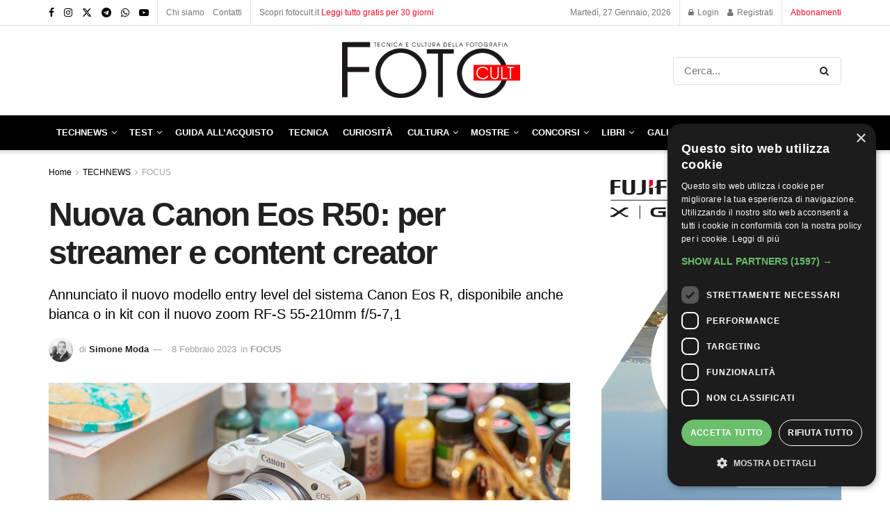

--- FILE ---
content_type: text/html; charset=UTF-8
request_url: https://fotocult.it/novita-canon-eos-r50-per-vlogger-streamer-e-content-creator/
body_size: 39230
content:
<!doctype html> <!--[if lt IE 7]><html class="no-js lt-ie9 lt-ie8 lt-ie7" lang="it-IT"> <![endif]--> <!--[if IE 7]><html class="no-js lt-ie9 lt-ie8" lang="it-IT"> <![endif]--> <!--[if IE 8]><html class="no-js lt-ie9" lang="it-IT"> <![endif]--> <!--[if IE 9]><html class="no-js lt-ie10" lang="it-IT"> <![endif]--> <!--[if gt IE 8]><!--><html class="no-js" lang="it-IT"> <!--<![endif]--><head><meta http-equiv="Content-Type" content="text/html; charset=UTF-8" /><meta name='viewport' content='width=device-width, initial-scale=1, user-scalable=yes' /><link rel="stylesheet" media="print" onload="this.onload=null;this.media='all';" id="ao_optimized_gfonts" href="https://fonts.googleapis.com/css?family=Roboto%3A100%2C100italic%2C200%2C200italic%2C300%2C300italic%2C400%2C400italic%2C500%2C500italic%2C600%2C600italic%2C700%2C700italic%2C800%2C800italic%2C900%2C900italic%7CRoboto+Slab%3A100%2C100italic%2C200%2C200italic%2C300%2C300italic%2C400%2C400italic%2C500%2C500italic%2C600%2C600italic%2C700%2C700italic%2C800%2C800italic%2C900%2C900italic&amp;display=swap"><link rel="profile" href="http://gmpg.org/xfn/11" /><link rel="pingback" href="https://fotocult.it/xmlrpc.php" /> <script async src="https://pagead2.googlesyndication.com/pagead/js/adsbygoogle.js?client=ca-pub-2231655186751796"
     crossorigin="anonymous"></script> <meta name='robots' content='index, follow, max-image-preview:large, max-snippet:-1, max-video-preview:-1' /><meta property="og:type" content="article"><meta property="og:title" content="Nuova Canon Eos R50: per streamer e content creator"><meta property="og:site_name" content="FOTO Cult"><meta property="og:description" content="Canon accontenta i giovani creativi presentando la nuova Eos R50, modello d’accesso al segmento mirrorless APS-C del sistema Eos R:"><meta property="og:url" content="https://fotocult.it/novita-canon-eos-r50-per-vlogger-streamer-e-content-creator/"><meta property="og:locale" content="it_IT"><meta property="og:image" content="https://fotocult.it/wp-content/uploads/2023/02/EOS-R50-ambient-high-angle-white-camera-marbling-table-paints.jpg"><meta property="og:image:height" content="600"><meta property="og:image:width" content="1200"><meta property="article:published_time" content="2023-02-08T05:00:31+01:00"><meta property="article:modified_time" content="2023-04-03T17:03:57+02:00"><meta property="article:section" content="FOCUS"><meta property="article:tag" content="Canon"><meta property="article:tag" content="Canon Eos R"><meta property="article:tag" content="Canon Eos RF"><meta name="twitter:card" content="summary_large_image"><meta name="twitter:title" content="Nuova Canon Eos R50: per streamer e content creator"><meta name="twitter:description" content="Canon accontenta i giovani creativi presentando la nuova Eos R50, modello d’accesso al segmento mirrorless APS-C del sistema Eos R:"><meta name="twitter:url" content="https://fotocult.it/novita-canon-eos-r50-per-vlogger-streamer-e-content-creator/"><meta name="twitter:site" content=""><meta name="twitter:image" content="https://fotocult.it/wp-content/uploads/2023/02/EOS-R50-ambient-high-angle-white-camera-marbling-table-paints.jpg"><meta name="twitter:image:width" content="1200"><meta name="twitter:image:height" content="600"><meta property="fb:app_id" content="452530643416167"> <script type="text/javascript">var jnews_ajax_url = '/?ajax-request=jnews'</script> <script type="text/javascript">;window.jnews=window.jnews||{},window.jnews.library=window.jnews.library||{},window.jnews.library=function(){"use strict";var e=this;e.win=window,e.doc=document,e.noop=function(){},e.globalBody=e.doc.getElementsByTagName("body")[0],e.globalBody=e.globalBody?e.globalBody:e.doc,e.win.jnewsDataStorage=e.win.jnewsDataStorage||{_storage:new WeakMap,put:function(e,t,n){this._storage.has(e)||this._storage.set(e,new Map),this._storage.get(e).set(t,n)},get:function(e,t){return this._storage.get(e).get(t)},has:function(e,t){return this._storage.has(e)&&this._storage.get(e).has(t)},remove:function(e,t){var n=this._storage.get(e).delete(t);return 0===!this._storage.get(e).size&&this._storage.delete(e),n}},e.windowWidth=function(){return e.win.innerWidth||e.docEl.clientWidth||e.globalBody.clientWidth},e.windowHeight=function(){return e.win.innerHeight||e.docEl.clientHeight||e.globalBody.clientHeight},e.requestAnimationFrame=e.win.requestAnimationFrame||e.win.webkitRequestAnimationFrame||e.win.mozRequestAnimationFrame||e.win.msRequestAnimationFrame||window.oRequestAnimationFrame||function(e){return setTimeout(e,1e3/60)},e.cancelAnimationFrame=e.win.cancelAnimationFrame||e.win.webkitCancelAnimationFrame||e.win.webkitCancelRequestAnimationFrame||e.win.mozCancelAnimationFrame||e.win.msCancelRequestAnimationFrame||e.win.oCancelRequestAnimationFrame||function(e){clearTimeout(e)},e.classListSupport="classList"in document.createElement("_"),e.hasClass=e.classListSupport?function(e,t){return e.classList.contains(t)}:function(e,t){return e.className.indexOf(t)>=0},e.addClass=e.classListSupport?function(t,n){e.hasClass(t,n)||t.classList.add(n)}:function(t,n){e.hasClass(t,n)||(t.className+=" "+n)},e.removeClass=e.classListSupport?function(t,n){e.hasClass(t,n)&&t.classList.remove(n)}:function(t,n){e.hasClass(t,n)&&(t.className=t.className.replace(n,""))},e.objKeys=function(e){var t=[];for(var n in e)Object.prototype.hasOwnProperty.call(e,n)&&t.push(n);return t},e.isObjectSame=function(e,t){var n=!0;return JSON.stringify(e)!==JSON.stringify(t)&&(n=!1),n},e.extend=function(){for(var e,t,n,o=arguments[0]||{},i=1,a=arguments.length;i<a;i++)if(null!==(e=arguments[i]))for(t in e)o!==(n=e[t])&&void 0!==n&&(o[t]=n);return o},e.dataStorage=e.win.jnewsDataStorage,e.isVisible=function(e){return 0!==e.offsetWidth&&0!==e.offsetHeight||e.getBoundingClientRect().length},e.getHeight=function(e){return e.offsetHeight||e.clientHeight||e.getBoundingClientRect().height},e.getWidth=function(e){return e.offsetWidth||e.clientWidth||e.getBoundingClientRect().width},e.supportsPassive=!1;try{var t=Object.defineProperty({},"passive",{get:function(){e.supportsPassive=!0}});"createEvent"in e.doc?e.win.addEventListener("test",null,t):"fireEvent"in e.doc&&e.win.attachEvent("test",null)}catch(e){}e.passiveOption=!!e.supportsPassive&&{passive:!0},e.setStorage=function(e,t){e="jnews-"+e;var n={expired:Math.floor(((new Date).getTime()+432e5)/1e3)};t=Object.assign(n,t);localStorage.setItem(e,JSON.stringify(t))},e.getStorage=function(e){e="jnews-"+e;var t=localStorage.getItem(e);return null!==t&&0<t.length?JSON.parse(localStorage.getItem(e)):{}},e.expiredStorage=function(){var t,n="jnews-";for(var o in localStorage)o.indexOf(n)>-1&&"undefined"!==(t=e.getStorage(o.replace(n,""))).expired&&t.expired<Math.floor((new Date).getTime()/1e3)&&localStorage.removeItem(o)},e.addEvents=function(t,n,o){for(var i in n){var a=["touchstart","touchmove"].indexOf(i)>=0&&!o&&e.passiveOption;"createEvent"in e.doc?t.addEventListener(i,n[i],a):"fireEvent"in e.doc&&t.attachEvent("on"+i,n[i])}},e.removeEvents=function(t,n){for(var o in n)"createEvent"in e.doc?t.removeEventListener(o,n[o]):"fireEvent"in e.doc&&t.detachEvent("on"+o,n[o])},e.triggerEvents=function(t,n,o){var i;o=o||{detail:null};return"createEvent"in e.doc?(!(i=e.doc.createEvent("CustomEvent")||new CustomEvent(n)).initCustomEvent||i.initCustomEvent(n,!0,!1,o),void t.dispatchEvent(i)):"fireEvent"in e.doc?((i=e.doc.createEventObject()).eventType=n,void t.fireEvent("on"+i.eventType,i)):void 0},e.getParents=function(t,n){void 0===n&&(n=e.doc);for(var o=[],i=t.parentNode,a=!1;!a;)if(i){var r=i;r.querySelectorAll(n).length?a=!0:(o.push(r),i=r.parentNode)}else o=[],a=!0;return o},e.forEach=function(e,t,n){for(var o=0,i=e.length;o<i;o++)t.call(n,e[o],o)},e.getText=function(e){return e.innerText||e.textContent},e.setText=function(e,t){var n="object"==typeof t?t.innerText||t.textContent:t;e.innerText&&(e.innerText=n),e.textContent&&(e.textContent=n)},e.httpBuildQuery=function(t){return e.objKeys(t).reduce(function t(n){var o=arguments.length>1&&void 0!==arguments[1]?arguments[1]:null;return function(i,a){var r=n[a];a=encodeURIComponent(a);var s=o?"".concat(o,"[").concat(a,"]"):a;return null==r||"function"==typeof r?(i.push("".concat(s,"=")),i):["number","boolean","string"].includes(typeof r)?(i.push("".concat(s,"=").concat(encodeURIComponent(r))),i):(i.push(e.objKeys(r).reduce(t(r,s),[]).join("&")),i)}}(t),[]).join("&")},e.get=function(t,n,o,i){return o="function"==typeof o?o:e.noop,e.ajax("GET",t,n,o,i)},e.post=function(t,n,o,i){return o="function"==typeof o?o:e.noop,e.ajax("POST",t,n,o,i)},e.ajax=function(t,n,o,i,a){var r=new XMLHttpRequest,s=n,c=e.httpBuildQuery(o);if(t=-1!=["GET","POST"].indexOf(t)?t:"GET",r.open(t,s+("GET"==t?"?"+c:""),!0),"POST"==t&&r.setRequestHeader("Content-type","application/x-www-form-urlencoded"),r.setRequestHeader("X-Requested-With","XMLHttpRequest"),r.onreadystatechange=function(){4===r.readyState&&200<=r.status&&300>r.status&&"function"==typeof i&&i.call(void 0,r.response)},void 0!==a&&!a){return{xhr:r,send:function(){r.send("POST"==t?c:null)}}}return r.send("POST"==t?c:null),{xhr:r}},e.scrollTo=function(t,n,o){function i(e,t,n){this.start=this.position(),this.change=e-this.start,this.currentTime=0,this.increment=20,this.duration=void 0===n?500:n,this.callback=t,this.finish=!1,this.animateScroll()}return Math.easeInOutQuad=function(e,t,n,o){return(e/=o/2)<1?n/2*e*e+t:-n/2*(--e*(e-2)-1)+t},i.prototype.stop=function(){this.finish=!0},i.prototype.move=function(t){e.doc.documentElement.scrollTop=t,e.globalBody.parentNode.scrollTop=t,e.globalBody.scrollTop=t},i.prototype.position=function(){return e.doc.documentElement.scrollTop||e.globalBody.parentNode.scrollTop||e.globalBody.scrollTop},i.prototype.animateScroll=function(){this.currentTime+=this.increment;var t=Math.easeInOutQuad(this.currentTime,this.start,this.change,this.duration);this.move(t),this.currentTime<this.duration&&!this.finish?e.requestAnimationFrame.call(e.win,this.animateScroll.bind(this)):this.callback&&"function"==typeof this.callback&&this.callback()},new i(t,n,o)},e.unwrap=function(t){var n,o=t;e.forEach(t,(function(e,t){n?n+=e:n=e})),o.replaceWith(n)},e.performance={start:function(e){performance.mark(e+"Start")},stop:function(e){performance.mark(e+"End"),performance.measure(e,e+"Start",e+"End")}},e.fps=function(){var t=0,n=0,o=0;!function(){var i=t=0,a=0,r=0,s=document.getElementById("fpsTable"),c=function(t){void 0===document.getElementsByTagName("body")[0]?e.requestAnimationFrame.call(e.win,(function(){c(t)})):document.getElementsByTagName("body")[0].appendChild(t)};null===s&&((s=document.createElement("div")).style.position="fixed",s.style.top="120px",s.style.left="10px",s.style.width="100px",s.style.height="20px",s.style.border="1px solid black",s.style.fontSize="11px",s.style.zIndex="100000",s.style.backgroundColor="white",s.id="fpsTable",c(s));var l=function(){o++,n=Date.now(),(a=(o/(r=(n-t)/1e3)).toPrecision(2))!=i&&(i=a,s.innerHTML=i+"fps"),1<r&&(t=n,o=0),e.requestAnimationFrame.call(e.win,l)};l()}()},e.instr=function(e,t){for(var n=0;n<t.length;n++)if(-1!==e.toLowerCase().indexOf(t[n].toLowerCase()))return!0},e.winLoad=function(t,n){function o(o){if("complete"===e.doc.readyState||"interactive"===e.doc.readyState)return!o||n?setTimeout(t,n||1):t(o),1}o()||e.addEvents(e.win,{load:o})},e.docReady=function(t,n){function o(o){if("complete"===e.doc.readyState||"interactive"===e.doc.readyState)return!o||n?setTimeout(t,n||1):t(o),1}o()||e.addEvents(e.doc,{DOMContentLoaded:o})},e.fireOnce=function(){e.docReady((function(){e.assets=e.assets||[],e.assets.length&&(e.boot(),e.load_assets())}),50)},e.boot=function(){e.length&&e.doc.querySelectorAll("style[media]").forEach((function(e){"not all"==e.getAttribute("media")&&e.removeAttribute("media")}))},e.create_js=function(t,n){var o=e.doc.createElement("script");switch(o.setAttribute("src",t),n){case"defer":o.setAttribute("defer",!0);break;case"async":o.setAttribute("async",!0);break;case"deferasync":o.setAttribute("defer",!0),o.setAttribute("async",!0)}e.globalBody.appendChild(o)},e.load_assets=function(){"object"==typeof e.assets&&e.forEach(e.assets.slice(0),(function(t,n){var o="";t.defer&&(o+="defer"),t.async&&(o+="async"),e.create_js(t.url,o);var i=e.assets.indexOf(t);i>-1&&e.assets.splice(i,1)})),e.assets=jnewsoption.au_scripts=window.jnewsads=[]},e.setCookie=function(e,t,n){var o="";if(n){var i=new Date;i.setTime(i.getTime()+24*n*60*60*1e3),o="; expires="+i.toUTCString()}document.cookie=e+"="+(t||"")+o+"; path=/"},e.getCookie=function(e){for(var t=e+"=",n=document.cookie.split(";"),o=0;o<n.length;o++){for(var i=n[o];" "==i.charAt(0);)i=i.substring(1,i.length);if(0==i.indexOf(t))return i.substring(t.length,i.length)}return null},e.eraseCookie=function(e){document.cookie=e+"=; Path=/; Expires=Thu, 01 Jan 1970 00:00:01 GMT;"},e.docReady((function(){e.globalBody=e.globalBody==e.doc?e.doc.getElementsByTagName("body")[0]:e.globalBody,e.globalBody=e.globalBody?e.globalBody:e.doc})),e.winLoad((function(){e.winLoad((function(){var t=!1;if(void 0!==window.jnewsadmin)if(void 0!==window.file_version_checker){var n=e.objKeys(window.file_version_checker);n.length?n.forEach((function(e){t||"10.0.4"===window.file_version_checker[e]||(t=!0)})):t=!0}else t=!0;t&&(window.jnewsHelper.getMessage(),window.jnewsHelper.getNotice())}),2500)}))},window.jnews.library=new window.jnews.library;</script> <link media="all" href="https://fotocult.it/wp-content/cache/autoptimize/css/autoptimize_5e98a64988f80adecbf79fdd9cc557a1.css" rel="stylesheet"><link media="only screen and (max-width: 768px)" href="https://fotocult.it/wp-content/cache/autoptimize/css/autoptimize_645e25746732f92ab8912b8a07744c57.css" rel="stylesheet"><link media="screen" href="https://fotocult.it/wp-content/cache/autoptimize/css/autoptimize_c2502636c185d5a6b4bea9c8d91bb052.css" rel="stylesheet"><title>Nuova Canon Eos R50: per streamer e content creator - FOTO Cult</title><meta name="description" content="Canon accontenta i giovani creativi presentando la nuova Eos R50, modello d’accesso al segmento mirrorless APS-C del sistema Eos R." /><link rel="canonical" href="https://fotocult.it/novita-canon-eos-r50-per-vlogger-streamer-e-content-creator/" /><meta property="og:locale" content="it_IT" /><meta property="og:type" content="article" /><meta property="og:title" content="Nuova Canon Eos R50: per streamer e content creator - FOTO Cult" /><meta property="og:description" content="Canon accontenta i giovani creativi presentando la nuova Eos R50, modello d’accesso al segmento mirrorless APS-C del sistema Eos R." /><meta property="og:url" content="https://fotocult.it/novita-canon-eos-r50-per-vlogger-streamer-e-content-creator/" /><meta property="og:site_name" content="FOTO Cult" /><meta property="article:publisher" content="https://www.facebook.com/FOTOCultmagazine/" /><meta property="article:published_time" content="2023-02-08T04:00:31+00:00" /><meta property="article:modified_time" content="2023-04-03T15:03:57+00:00" /><meta property="og:image" content="https://fotocult.it/wp-content/uploads/2023/02/EOS-R50-ambient-high-angle-white-camera-marbling-table-paints.jpg" /><meta property="og:image:width" content="1200" /><meta property="og:image:height" content="600" /><meta property="og:image:type" content="image/jpeg" /><meta name="author" content="Simone Moda" /><meta name="twitter:card" content="summary_large_image" /><meta name="twitter:creator" content="@foto_cult" /><meta name="twitter:site" content="@foto_cult" /><meta name="twitter:label1" content="Scritto da" /><meta name="twitter:data1" content="Simone Moda" /><meta name="twitter:label2" content="Tempo di lettura stimato" /><meta name="twitter:data2" content="12 minuti" /> <script type="application/ld+json" class="yoast-schema-graph">{"@context":"https://schema.org","@graph":[{"@type":"Article","@id":"https://fotocult.it/novita-canon-eos-r50-per-vlogger-streamer-e-content-creator/#article","isPartOf":{"@id":"https://fotocult.it/novita-canon-eos-r50-per-vlogger-streamer-e-content-creator/"},"author":{"name":"Simone Moda","@id":"https://fotocult.it/#/schema/person/2faaa79aecc63c6cc26b507c5aafe8ce"},"headline":"Nuova Canon Eos R50: per streamer e content creator","datePublished":"2023-02-08T04:00:31+00:00","dateModified":"2023-04-03T15:03:57+00:00","mainEntityOfPage":{"@id":"https://fotocult.it/novita-canon-eos-r50-per-vlogger-streamer-e-content-creator/"},"wordCount":773,"publisher":{"@id":"https://fotocult.it/#organization"},"image":{"@id":"https://fotocult.it/novita-canon-eos-r50-per-vlogger-streamer-e-content-creator/#primaryimage"},"thumbnailUrl":"https://fotocult.it/wp-content/uploads/2023/02/EOS-R50-ambient-high-angle-white-camera-marbling-table-paints.jpg","keywords":["Canon","Canon Eos R","Canon Eos RF"],"articleSection":["FOCUS"],"inLanguage":"it-IT"},{"@type":"WebPage","@id":"https://fotocult.it/novita-canon-eos-r50-per-vlogger-streamer-e-content-creator/","url":"https://fotocult.it/novita-canon-eos-r50-per-vlogger-streamer-e-content-creator/","name":"Nuova Canon Eos R50: per streamer e content creator - FOTO Cult","isPartOf":{"@id":"https://fotocult.it/#website"},"primaryImageOfPage":{"@id":"https://fotocult.it/novita-canon-eos-r50-per-vlogger-streamer-e-content-creator/#primaryimage"},"image":{"@id":"https://fotocult.it/novita-canon-eos-r50-per-vlogger-streamer-e-content-creator/#primaryimage"},"thumbnailUrl":"https://fotocult.it/wp-content/uploads/2023/02/EOS-R50-ambient-high-angle-white-camera-marbling-table-paints.jpg","datePublished":"2023-02-08T04:00:31+00:00","dateModified":"2023-04-03T15:03:57+00:00","description":"Canon accontenta i giovani creativi presentando la nuova Eos R50, modello d’accesso al segmento mirrorless APS-C del sistema Eos R.","breadcrumb":{"@id":"https://fotocult.it/novita-canon-eos-r50-per-vlogger-streamer-e-content-creator/#breadcrumb"},"inLanguage":"it-IT","potentialAction":[{"@type":"ReadAction","target":["https://fotocult.it/novita-canon-eos-r50-per-vlogger-streamer-e-content-creator/"]}]},{"@type":"ImageObject","inLanguage":"it-IT","@id":"https://fotocult.it/novita-canon-eos-r50-per-vlogger-streamer-e-content-creator/#primaryimage","url":"https://fotocult.it/wp-content/uploads/2023/02/EOS-R50-ambient-high-angle-white-camera-marbling-table-paints.jpg","contentUrl":"https://fotocult.it/wp-content/uploads/2023/02/EOS-R50-ambient-high-angle-white-camera-marbling-table-paints.jpg","width":1200,"height":600,"caption":"Canon Eos R50 mirrorless bianca esposta su un tavolo"},{"@type":"BreadcrumbList","@id":"https://fotocult.it/novita-canon-eos-r50-per-vlogger-streamer-e-content-creator/#breadcrumb","itemListElement":[{"@type":"ListItem","position":1,"name":"Home","item":"https://fotocult.it/"},{"@type":"ListItem","position":2,"name":"Nuova Canon Eos R50: per streamer e content creator"}]},{"@type":"WebSite","@id":"https://fotocult.it/#website","url":"https://fotocult.it/","name":"FOTO Cult","description":"Rivista online di tecnica e cultura della fotografia","publisher":{"@id":"https://fotocult.it/#organization"},"alternateName":"fotocult","potentialAction":[{"@type":"SearchAction","target":{"@type":"EntryPoint","urlTemplate":"https://fotocult.it/?s={search_term_string}"},"query-input":{"@type":"PropertyValueSpecification","valueRequired":true,"valueName":"search_term_string"}}],"inLanguage":"it-IT"},{"@type":"Organization","@id":"https://fotocult.it/#organization","name":"FOTO Cult","alternateName":"fotocult","url":"https://fotocult.it/","logo":{"@type":"ImageObject","inLanguage":"it-IT","@id":"https://fotocult.it/#/schema/logo/image/","url":"https://fotocult.it/wp-content/uploads/2022/06/LOGO_FOTOCult_black.png","contentUrl":"https://fotocult.it/wp-content/uploads/2022/06/LOGO_FOTOCult_black.png","width":321,"height":113,"caption":"FOTO Cult"},"image":{"@id":"https://fotocult.it/#/schema/logo/image/"},"sameAs":["https://www.facebook.com/FOTOCultmagazine/","https://x.com/foto_cult","https://www.instagram.com/fotocult.it/","https://t.me/foto_cult"]},{"@type":"Person","@id":"https://fotocult.it/#/schema/person/2faaa79aecc63c6cc26b507c5aafe8ce","name":"Simone Moda","image":{"@type":"ImageObject","inLanguage":"it-IT","@id":"https://fotocult.it/#/schema/person/image/","url":"https://secure.gravatar.com/avatar/796c5db8fececd8145ee627180bd30ae?s=96&d=mm&r=g","contentUrl":"https://secure.gravatar.com/avatar/796c5db8fececd8145ee627180bd30ae?s=96&d=mm&r=g","caption":"Simone Moda"},"description":"Redattore, fotografo, pesci e mancino. Nessuno in particolare. Viaggio preferibilmente in moto e con poca attrezzatura al seguito. Le foto a cui sono più affezionato le ho realizzate con un 28mm.","url":"https://fotocult.it/author/simone/"}]}</script> <link href='https://fonts.gstatic.com' crossorigin='anonymous' rel='preconnect' /><link rel="alternate" type="application/rss+xml" title="FOTO Cult &raquo; Feed" href="https://fotocult.it/feed/" /><link rel="alternate" type="application/rss+xml" title="FOTO Cult &raquo; Feed dei commenti" href="https://fotocult.it/comments/feed/" /><link rel='stylesheet' id='elementor-frontend-css' href='https://fotocult.it/wp-content/uploads/elementor/css/custom-frontend.min.css?ver=1769509195' type='text/css' media='all' /><link rel='stylesheet' id='elementor-post-5-css' href='https://fotocult.it/wp-content/cache/autoptimize/css/autoptimize_single_8974a4ba4025b371daf73e03e30a6489.css?ver=1769509194' type='text/css' media='all' /><link rel='stylesheet' id='elementor-pro-css' href='https://fotocult.it/wp-content/uploads/elementor/css/custom-pro-frontend.min.css?ver=1769509195' type='text/css' media='all' /><link rel='stylesheet' id='elementor-post-30320-css' href='https://fotocult.it/wp-content/cache/autoptimize/css/autoptimize_single_1d5fc31c87f28c0199e78624dd65028b.css?ver=1769513019' type='text/css' media='all' /><link rel="preconnect" href="https://fonts.gstatic.com/" crossorigin><script type="text/javascript" src="https://fotocult.it/wp-includes/js/jquery/jquery.min.js?ver=3.7.1" id="jquery-core-js"></script> <script type="text/javascript" src="https://fotocult.it/wp-includes/js/jquery/jquery-migrate.min.js?ver=3.4.1" id="jquery-migrate-js"></script> <script type="text/javascript" src="https://fotocult.it/wp-content/plugins/woocommerce/assets/js/jquery-blockui/jquery.blockUI.min.js?ver=2.7.0-wc.9.2.3" id="jquery-blockui-js" defer="defer" data-wp-strategy="defer"></script> <script type="text/javascript" id="wc-add-to-cart-js-extra">var wc_add_to_cart_params = {"ajax_url":"\/wp-admin\/admin-ajax.php","wc_ajax_url":"\/?wc-ajax=%%endpoint%%","i18n_view_cart":"View cart","cart_url":"https:\/\/fotocult.it\/cart\/","is_cart":"","cart_redirect_after_add":"no"};</script> <script type="text/javascript" src="https://fotocult.it/wp-content/plugins/woocommerce/assets/js/frontend/add-to-cart.min.js?ver=9.2.3" id="wc-add-to-cart-js" defer="defer" data-wp-strategy="defer"></script> <script type="text/javascript" src="https://fotocult.it/wp-content/plugins/woocommerce/assets/js/js-cookie/js.cookie.min.js?ver=2.1.4-wc.9.2.3" id="js-cookie-js" defer="defer" data-wp-strategy="defer"></script> <script type="text/javascript" id="woocommerce-js-extra">var woocommerce_params = {"ajax_url":"\/wp-admin\/admin-ajax.php","wc_ajax_url":"\/?wc-ajax=%%endpoint%%"};</script> <script type="text/javascript" src="https://fotocult.it/wp-content/plugins/woocommerce/assets/js/frontend/woocommerce.min.js?ver=9.2.3" id="woocommerce-js" defer="defer" data-wp-strategy="defer"></script> <link rel="https://api.w.org/" href="https://fotocult.it/wp-json/" /><link rel="alternate" title="JSON" type="application/json" href="https://fotocult.it/wp-json/wp/v2/posts/30320" /><link rel="EditURI" type="application/rsd+xml" title="RSD" href="https://fotocult.it/xmlrpc.php?rsd" /><meta name="generator" content="WordPress 6.7" /><meta name="generator" content="WooCommerce 9.2.3" /><link rel='shortlink' href='https://fotocult.it/?p=30320' /><link rel="alternate" title="oEmbed (JSON)" type="application/json+oembed" href="https://fotocult.it/wp-json/oembed/1.0/embed?url=https%3A%2F%2Ffotocult.it%2Fnovita-canon-eos-r50-per-vlogger-streamer-e-content-creator%2F" /><link rel="alternate" title="oEmbed (XML)" type="text/xml+oembed" href="https://fotocult.it/wp-json/oembed/1.0/embed?url=https%3A%2F%2Ffotocult.it%2Fnovita-canon-eos-r50-per-vlogger-streamer-e-content-creator%2F&#038;format=xml" /><meta name="cdp-version" content="1.4.8" /> <script id="mcjs">!function(c,h,i,m,p){m=c.createElement(h),p=c.getElementsByTagName(h)[0],
    m.async=1,m.src=i,p.parentNode.insertBefore(m,p)}
    (document,"script","https://chimpstatic.com/mcjs-connected/js/users/8de8f86cc95fdabacf005aeb7/b641700f86abc2b17c6b37f8b.js");</script> <noscript><style>.woocommerce-product-gallery{opacity:1 !important}</style></noscript><meta name="generator" content="Elementor 3.25.8; features: additional_custom_breakpoints, e_optimized_control_loading; settings: css_print_method-external, google_font-enabled, font_display-auto">  <script>!function(f,b,e,v,n,t,s)
{if(f.fbq)return;n=f.fbq=function(){n.callMethod?
n.callMethod.apply(n,arguments):n.queue.push(arguments)};
if(!f._fbq)f._fbq=n;n.push=n;n.loaded=!0;n.version='2.0';
n.queue=[];t=b.createElement(e);t.async=!0;
t.src=v;s=b.getElementsByTagName(e)[0];
s.parentNode.insertBefore(t,s)}(window, document,'script',
'https://connect.facebook.net/en_US/fbevents.js');
fbq('init', '564474988918236');
fbq('track', 'PageView');</script> <noscript><img height="1" width="1" style="display:none"
src="https://www.facebook.com/tr?id=564474988918236&ev=PageView&noscript=1"
/></noscript><meta name="facebook-domain-verification" content="2un2hvrnsjhapuvn7fh4tu21ptar3v" /> <script type='application/ld+json'>{"@context":"http:\/\/schema.org","@type":"Organization","@id":"https:\/\/fotocult.it\/#organization","url":"https:\/\/fotocult.it\/","name":"Fotocult s.r.l. ","logo":{"@type":"ImageObject","url":"https:\/\/fotocult.it\/wp-content\/uploads\/2022\/07\/LOGO_FOTOCult_black.png"},"sameAs":["https:\/\/www.facebook.com\/FOTOCultmagazine\/","https:\/\/www.instagram.com\/fotocult.it\/","https:\/\/twitter.com\/foto_cult\/","https:\/\/t.me\/foto_cult","https:\/\/whatsapp.com\/channel\/0029VaDaiewFcow4X0eulJ2A","https:\/\/www.youtube.com\/channel\/UCTzAsqpBvBbiSyrNEaZcYiA"]}</script> <script type='application/ld+json'>{"@context":"http:\/\/schema.org","@type":"WebSite","@id":"https:\/\/fotocult.it\/#website","url":"https:\/\/fotocult.it\/","name":"Fotocult s.r.l. ","potentialAction":{"@type":"SearchAction","target":"https:\/\/fotocult.it\/?s={search_term_string}","query-input":"required name=search_term_string"}}</script> <link rel="icon" href="https://fotocult.it/wp-content/uploads/2023/05/cropped-fotocult-favicon-bianco-32x32.png" sizes="32x32" /><link rel="icon" href="https://fotocult.it/wp-content/uploads/2023/05/cropped-fotocult-favicon-bianco-192x192.png" sizes="192x192" /><link rel="apple-touch-icon" href="https://fotocult.it/wp-content/uploads/2023/05/cropped-fotocult-favicon-bianco-180x180.png" /><meta name="msapplication-TileImage" content="https://fotocult.it/wp-content/uploads/2023/05/cropped-fotocult-favicon-bianco-270x270.png" />  <script>(function(w,d,s,l,i){w[l]=w[l]||[];w[l].push({'gtm.start':
new Date().getTime(),event:'gtm.js'});var f=d.getElementsByTagName(s)[0],
j=d.createElement(s),dl=l!='dataLayer'?'&l='+l:'';j.async=true;j.src=
'https://www.googletagmanager.com/gtm.js?id='+i+dl;f.parentNode.insertBefore(j,f);
})(window,document,'script','dataLayer','GTM-TVL58V2');</script> <style type="text/css" id="wp-custom-css">div#arkfc{margin-top:30px}div#arkfc .alignleft{padding-right:10px;margin-top:-10px}small#smtxt{line-height:5px}.fa-twitter:before{display:none}.jpw-truncate-btn{margin:100px auto}.content-inner .btn.btn-primary{background-color:#ebe9eb;color:#515151;text-shadow:none;box-shadow:none;font-size:12px;padding:0 10px;line-height:14px;height:25px}.leaflet-control-container .leaflet-right .leaflet-gac-control{position:initial !important;width:250px !important}.marker-cluster-small div{background-color:#ff3f3f !important}.jeg_postblock_carousel_2 .tns-outer .tns-controls button{bottom:75px}.jeg_postblock_carousel_2 .jeg_postblock_content{text-align:left;margin-top:90px}.jeg_postblock_carousel_2 .jeg_post_title{margin-bottom:-3px;max-width:98%;-webkit-line-clamp:1;-webkit-box-orient:vertical;overflow:hidden;text-overflow:ellipsis;display:-webkit-box;color:#fff}.map-nav-item-wrapper{padding:10px !important}.navlist-stripp-content{font-size:14px !important}.map-nav-item b{font-size:16px !important;font-weight:700}.map-nav-item.focus{box-shadow:none!important;transition:none!important}.mc4wp-checkbox.mc4wp-checkbox-wp-registration-form label input{height:15px}.mc4wp-checkbox.mc4wp-checkbox-wp-registration-form label span{margin-left:3%}.jpw_btn_wrapper h3{font-size:21px;margin:0 0 20px;font-weight:700}.jeg_accountlink .cart{display:none}.jeg_mobile_menu li a{margin-bottom:2px}.elementor-slideshow--ui-hidden .elementor-swiper-button-next,.elementor-slideshow--ui-hidden .elementor-swiper-button-prev{opacity:1}.eicon-chevron-right:before{content:'\e87d';font-size:30px}.eicon-chevron-left:before{content:'\e87e';font-size:30px}.xs_social_counter_widget .xs_counter_url{width:102% !important;list-style:none;text-align:center;margin-left:-3px!important}.xs_social_counter_widget .xs_counter_url .xs-social-follower-text{font-size:14px;color:#999;text-transform:capitalize}.xs_social_counter_widget .xs_counter_url.wslu-counter-fill-colored li.facebook .xs-social-follower,.xs_social_counter_widget .xs_counter_url.wslu-counter-fill-colored li.facebook .xs-social-follower-text,.xs_social_counter_widget .xs_counter_url.wslu-counter-fill-colored li.facebook a,.xs_social_counter_widget .xs_counter_url.wslu-counter-fill-colored li.facebook span{color:#fff}.xs_social_counter_widget .xs_counter_url.wslu-counter-line-shaped li .xs-social-follower,.xs_social_counter_widget .xs_counter_url.wslu-counter-line-shaped li .xs-social-follower-text,.xs_social_counter_widget .xs_counter_url.wslu-counter-line-shaped li .xs-social-icon{margin:0 5px}.xs_social_counter_widget .xs_counter_url .xs-social-follower{color:#333;font-size:14px;font-weight:600;margin-bottom:5px}div#text-4{margin-bottom:0}.arko_prezzoscontato{text-align:center;font-size:30px;font-weight:700;color:#ff00007d;margin-top:-20px;margin-bottom:20px;text-decoration:line-through}.g.g-1{text-align:center !important}.jeg_hero_style_1 .jeg_thumb a>div:before{content:"";display:block;position:absolute;width:100%;top:0;bottom:0;background:-o-linear-gradient(top,transparent 0,#000 65%,#000 100%);background:-webkit-gradient(linear,left top,left bottom,from(transparent),color-stop(65%,#000),to(#000));background:linear-gradient(180deg,transparent 0,#000 100%,#000);filter:progid:DXImageTransform.Microsoft.gradient(startColorstr="#00000000",endColorstr="#000000",GradientType=0);opacity:.6;z-index:2}.thumbnail-container:after{content:"";display:block;position:absolute;width:100%;top:0;bottom:0;background:-o-linear-gradient(top,transparent 0,#000 65%,#000 100%);background:-webkit-gradient(linear,left top,left bottom,from(transparent),color-stop(65%,#000),to(#000));background:linear-gradient(180deg,transparent 0,#000 100%,#000);filter:progid:DXImageTransform.Microsoft.gradient(startColorstr="#00000000",endColorstr="#000000",GradientType=0);opacity:.6;z-index:2}div#fc_evidenza .jeg_post_title a{color:#212121;-webkit-transition:color .2s;-o-transition:color .2s;transition:color .2s;width:250px;overflow:hidden;text-overflow:ellipsis;display:-webkit-box;-webkit-line-clamp:1;-webkit-box-orient:vertical}.jeg_meta_author a{color:#212121}ul.elementor-portfolio__filters li:nth-last-child(1){display:none}.jeg_footer_3 .jeg_footer_primary{padding-bottom:10px}div#block-2{font-size:14px;margin-bottom:15px}.footer_widget,.jeg_footer .widget{margin-bottom:10px}.jeg_pl_md_box .jeg_postblock_content{background:linear-gradient(180deg,transparent 0,rgba(0,0,0,.65) 40%);filter:progid:DXImageTransform.Microsoft.gradient(startColorstr="#00000000",endColorstr="#a6000000",GradientType=0)}.jeg_cat_header_2{background:#fff;border-bottom:none;padding:15px 0;margin:-20px 0 30px}li.jahr a{color:#000}.jeg_hero_style_4 .jeg_postblock_content{position:absolute;bottom:0;left:0;right:0;padding:20px 25px 10px;z-index:3;background:0 0}ul.jeg_tabpost_nav li:nth-child(2){display:none!important}.jeg_nav_item.jeg_top_date{text-transform:capitalize}.footer_right{float:right;text-align:right;display:none}div#arko_list span.elementor-icon-list-icon .fas{font-size:30px}.jeg_hero_style_2 .jeg_thumb a>div:after{background:hsl(0deg 0% 0%/17%)}ul#menu-footer_menu{columns:2;-webkit-columns:2;-moz-columns:2}.col-md-3.footer_column #nav_menu-2{width:370px;margin-left:50%}.col-md-3.footer_column div#block-2{width:350px}img.image.wp-image-103.attachment-medium.size-medium{width:180px}.jeg_logo img{height:auto;image-rendering:optimizeQuality;display:block;width:275px}@media screen and (max-width:480px){.col-md-3.footer_column #nav_menu-2{width:100%;margin-left:0}.col-md-3.footer_column div#block-2{width:100%}}@media screen and (min-width:774px) and (max-width:1200px){.jeg_sticky_nav .jeg_main_menu>li>a,.jeg_header .jeg_bottombar .jeg_main_menu:not(.jeg_menu_style_1)>li>a{line-height:17px !important;font-size:11px;letter-spacing:-.5px}.col-md-3.footer_column #nav_menu-2{width:370px;margin-left:0 !important}.col-md-3.footer_column div#block-2{width:100%}}.sf-arrows .sf-with-ul:after{color:#fff;margin-left:1px;font-size:14px}.jeg_main_menu>li>a{padding:0 8px}.jeg_main_menu>li>a{font-size:13px}.jpw-wrapper .package-price .duration{display:none;color:#a0a0a0}.jpw-truncate-btn .btn{width:80%;height:auto}.woocommerce-additional-fields{display:none}p.mc4wp-checkbox.mc4wp-checkbox-woocommerce{margin-left:3px}#payment>div>p>label>span{margin-left:10px}.jpw-truncate-btn:before{background:linear-gradient(to bottom,rgba(255,255,255,0),rgba(255,255,255,1));margin-top:-285px}.jeg_slider_type_1 .jeg_slide_caption{background:-o-linear-gradient(top,transparent 0,rgba(0,0,0,.2) 90%) !important;background:linear-gradient(180deg,transparent 0,rgba(0,0,0,.2) 90%) !important}.thumbnail-container:after{opacity:.0}.jeg_meta_comment a{display:none}.jpw-wrapper .package-item:hover{cursor:auto}.jeg_hero_style_1 .jeg_thumb a>div:before{opacity:.1 !important}.jeg_heroblock .jeg_post_info{text-shadow:0 2px 2px rgb(0 0 0/75%) !important}.jeg_slide_caption .jeg_post_title a{text-shadow:0 2px 2px rgb(0 0 0/75%) !important}.jeg_postblock_carousel_2 .format-gallery .jeg_thumb:before,.jeg_postblock_carousel_2 .format-video .jeg_thumb:before,.jeg_postblock_carousel_2 .jeg_thumb:before{background:0 0 !important;opacity:0 !important}.jeg_postblock_carousel_2 .jeg_post_meta .fa,.jeg_postblock_carousel_2 .jeg_post_title a,.jeg_postblock_carousel_2 .jeg_post_title a:hover{text-shadow:0 2px 2px rgb(0 0 0/75%) !important}.palcosidebar{background-color:#212121}.palcosidebar .jeg_meta_author{display:none}.woocommerce-product-gallery__image{pointer-events:none}.jeg_mobile_menu li a{text-transform:uppercase}.entry-header .jeg_post_subtitle{color:#000}.jeg_cat_subtitle{color:#000}.wp-caption .wp-caption-text{color:#000}p>a:visited{color:#0c3895}.fa-twitter:before{content:url("https://fotocult.it/wp-content/uploads/2024/02/ICONAx-2.png") !IMPORTANT}.jeg_share_button a.expanded>span{display:NONE;position:relative}div.jeg_sharelist>a.jeg_btn-twitter.expanded>i:before{content:url("https://fotocult.it/wp-content/uploads/2024/02/ICONAx-BIANCO.png") !IMPORTANT}.jeg_share_button .jeg_btn-twitter{background:#000}.jeg_share_top_container{display:none}</style></head><body class="post-template-default single single-post postid-30320 single-format-standard wp-embed-responsive theme-jnews woocommerce-no-js jeg_toggle_light jeg_single_tpl_1 jnews jsc_normal elementor-default elementor-kit-5 elementor-page elementor-page-30320"><div class="jeg_ad jeg_ad_top jnews_header_top_ads"><div class='ads-wrapper  '></div></div><div class="jeg_viewport"><div class="jeg_header_wrapper"><div class="jeg_header_instagram_wrapper"></div><div class="jeg_header normal"><div class="jeg_topbar jeg_container jeg_navbar_wrapper normal"><div class="container"><div class="jeg_nav_row"><div class="jeg_nav_col jeg_nav_left  jeg_nav_grow"><div class="item_wrap jeg_nav_alignleft"><div
 class="jeg_nav_item socials_widget jeg_social_icon_block nobg"> <a href="https://www.facebook.com/FOTOCultmagazine/" target='_blank' rel='external noopener nofollow'  aria-label="Find us on Facebook" class="jeg_facebook"><i class="fa fa-facebook"></i> </a><a href="https://www.instagram.com/fotocult.it/" target='_blank' rel='external noopener nofollow'  aria-label="Find us on Instagram" class="jeg_instagram"><i class="fa fa-instagram"></i> </a><a href="https://twitter.com/foto_cult/" target='_blank' rel='external noopener nofollow'  aria-label="Find us on Twitter" class="jeg_twitter"><i class="fa fa-twitter"><span class="jeg-icon icon-twitter"><svg xmlns="http://www.w3.org/2000/svg" height="1em" viewBox="0 0 512 512"><path d="M389.2 48h70.6L305.6 224.2 487 464H345L233.7 318.6 106.5 464H35.8L200.7 275.5 26.8 48H172.4L272.9 180.9 389.2 48zM364.4 421.8h39.1L151.1 88h-42L364.4 421.8z"/></svg></span></i> </a><a href="https://t.me/foto_cult" target='_blank' rel='external noopener nofollow'  aria-label="Find us on Telegram" class="jeg_telegram"><i class="fa fa-telegram"></i> </a><a href="https://whatsapp.com/channel/0029VaDaiewFcow4X0eulJ2A" target='_blank' rel='external noopener nofollow'  aria-label="Find us on Whatsapp" class="jeg_whatsapp"><i class="fa fa-whatsapp"></i> </a><a href="https://www.youtube.com/channel/UCTzAsqpBvBbiSyrNEaZcYiA" target='_blank' rel='external noopener nofollow'  aria-label="Find us on Youtube" class="jeg_youtube"><i class="fa fa-youtube-play"></i> </a></div><div class="jeg_nav_item"><ul class="jeg_menu jeg_top_menu"><li id="menu-item-222" class="menu-item menu-item-type-post_type menu-item-object-page menu-item-222"><a href="https://fotocult.it/chi-siamo/">Chi siamo</a></li><li id="menu-item-221" class="menu-item menu-item-type-post_type menu-item-object-page menu-item-221"><a href="https://fotocult.it/contatti/">Contatti</a></li></ul></div><div class="jeg_nav_item jeg_nav_html"> Scopri fotocult.it <a href="/prova-gratuita/"> Leggi tutto gratis per 30 giorni</a></div></div></div><div class="jeg_nav_col jeg_nav_center  jeg_nav_normal"><div class="item_wrap jeg_nav_aligncenter"></div></div><div class="jeg_nav_col jeg_nav_right  jeg_nav_normal"><div class="item_wrap jeg_nav_alignright"><div class="jeg_nav_item jeg_top_date"> martedì,  27 Gennaio, 2026</div><div class="jeg_nav_item jeg_nav_account"><ul class="jeg_accountlink jeg_menu"><li><a href="#jeg_loginform" class="jeg_popuplink"><i class="fa fa-lock"></i> Login</a></li><li><a href="#jeg_registerform" class="jeg_popuplink"><i class="fa fa-user"></i> Registrati</a></li></ul></div><div class="jeg_nav_item jeg_nav_html"> <a href="/pricing",>Abbonamenti</a></div></div></div></div></div></div><div class="jeg_midbar jeg_container jeg_navbar_wrapper normal"><div class="container"><div class="jeg_nav_row"><div class="jeg_nav_col jeg_nav_left jeg_nav_normal"><div class="item_wrap jeg_nav_alignleft"></div></div><div class="jeg_nav_col jeg_nav_center jeg_nav_grow"><div class="item_wrap jeg_nav_aligncenter"><div class="jeg_nav_item jeg_logo jeg_desktop_logo"><div class="site-title"> <a href="https://fotocult.it/" aria-label="Visit Homepage" style="padding: 0px 0px 0px 200px;"> <img class='jeg_logo_img' src="https://fotocult.it/wp-content/uploads/2022/06/LOGO_FOTOCult_black.png" srcset="https://fotocult.it/wp-content/uploads/2022/06/LOGO_FOTOCult_black.png 1x, https://fotocult.it/wp-content/uploads/2022/07/LOGO_FOTOCult_black.png 2x" alt="Fotocult.it"data-light-src="https://fotocult.it/wp-content/uploads/2022/06/LOGO_FOTOCult_black.png" data-light-srcset="https://fotocult.it/wp-content/uploads/2022/06/LOGO_FOTOCult_black.png 1x, https://fotocult.it/wp-content/uploads/2022/07/LOGO_FOTOCult_black.png 2x" data-dark-src="" data-dark-srcset=" 1x,  2x"> </a></div></div></div></div><div class="jeg_nav_col jeg_nav_right jeg_nav_normal"><div class="item_wrap jeg_nav_alignright"><div class="jeg_nav_item jeg_nav_search"><div class="jeg_search_wrapper jeg_search_no_expand rounded"> <a href="#" class="jeg_search_toggle"><i class="fa fa-search"></i></a><form action="https://fotocult.it/" method="get" class="jeg_search_form" target="_top"> <input name="s" class="jeg_search_input" placeholder="Cerca..." type="text" value="" autocomplete="off"> <button aria-label="Search Button" type="submit" class="jeg_search_button btn"><i class="fa fa-search"></i></button></form><div class="jeg_search_result jeg_search_hide with_result"><div class="search-result-wrapper"></div><div class="search-link search-noresult"> Nessun risultato</div><div class="search-link search-all-button"> <i class="fa fa-search"></i> Mostra tutti i risultati</div></div></div></div></div></div></div></div></div><div class="jeg_bottombar jeg_navbar jeg_container jeg_navbar_wrapper  jeg_navbar_shadow jeg_navbar_fitwidth jeg_navbar_normal"><div class="container"><div class="jeg_nav_row"><div class="jeg_nav_col jeg_nav_left jeg_nav_normal"><div class="item_wrap jeg_nav_alignleft"></div></div><div class="jeg_nav_col jeg_nav_center jeg_nav_grow"><div class="item_wrap jeg_nav_alignleft"><div class="jeg_nav_item jeg_main_menu_wrapper"><div class="jeg_mainmenu_wrap"><ul class="jeg_menu jeg_main_menu jeg_menu_style_2" data-animation="none"><li id="menu-item-7972" class="menu-item menu-item-type-taxonomy menu-item-object-category current-post-ancestor menu-item-has-children menu-item-7972 bgnav" data-item-row="default" ><a href="https://fotocult.it/category/technews/">TECHNEWS</a><ul class="sub-menu"><li id="menu-item-127" class="menu-item menu-item-type-taxonomy menu-item-object-category current-post-ancestor current-menu-parent current-post-parent menu-item-127 bgnav" data-item-row="default" ><a href="https://fotocult.it/category/technews/focus/">FOCUS</a></li><li id="menu-item-128" class="menu-item menu-item-type-taxonomy menu-item-object-category menu-item-128 bgnav" data-item-row="default" ><a href="https://fotocult.it/category/technews/primo-contatto/">PRIMO CONTATTO</a></li><li id="menu-item-88165" class="menu-item menu-item-type-taxonomy menu-item-object-category menu-item-88165 bgnav" data-item-row="default" ><a href="https://fotocult.it/category/technews/offerte/">OFFERTE</a></li><li id="menu-item-64294" class="menu-item menu-item-type-taxonomy menu-item-object-category menu-item-64294 bgnav" data-item-row="default" ><a href="https://fotocult.it/category/technews/dalle-aziende/">DALLE AZIENDE</a></li></ul></li><li id="menu-item-7973" class="menu-item menu-item-type-taxonomy menu-item-object-category menu-item-has-children menu-item-7973 bgnav" data-item-row="default" ><a href="https://fotocult.it/category/test/">TEST</a><ul class="sub-menu"><li id="menu-item-133" class="menu-item menu-item-type-taxonomy menu-item-object-category menu-item-133 bgnav" data-item-row="default" ><a href="https://fotocult.it/category/test/fotocamere/">FOTOCAMERE</a></li><li id="menu-item-135" class="menu-item menu-item-type-taxonomy menu-item-object-category menu-item-135 bgnav" data-item-row="default" ><a href="https://fotocult.it/category/test/obiettivi/">OBIETTIVI</a></li><li id="menu-item-132" class="menu-item menu-item-type-taxonomy menu-item-object-category menu-item-132 bgnav" data-item-row="default" ><a href="https://fotocult.it/category/test/accessori/">ACCESSORI</a></li></ul></li><li id="menu-item-109" class="menu-item menu-item-type-taxonomy menu-item-object-category menu-item-109 bgnav" data-item-row="default" ><a href="https://fotocult.it/category/guida-allacquisto/">GUIDA ALL&#8217;ACQUISTO</a></li><li id="menu-item-7980" class="menu-item menu-item-type-taxonomy menu-item-object-category menu-item-7980 bgnav" data-item-row="default" ><a href="https://fotocult.it/category/tecnica/">TECNICA</a></li><li id="menu-item-65" class="menu-item menu-item-type-taxonomy menu-item-object-category menu-item-65 bgnav" data-item-row="default" ><a href="https://fotocult.it/category/curiosita/">CURIOSITÀ</a></li><li id="menu-item-7982" class="menu-item menu-item-type-taxonomy menu-item-object-category menu-item-has-children menu-item-7982 bgnav" data-item-row="default" ><a href="https://fotocult.it/category/cultura/">CULTURA</a><ul class="sub-menu"><li id="menu-item-869" class="menu-item menu-item-type-taxonomy menu-item-object-category menu-item-869 bgnav" data-item-row="default" ><a href="https://fotocult.it/category/cultura/interviste/">INTERVISTE</a></li><li id="menu-item-870" class="menu-item menu-item-type-taxonomy menu-item-object-category menu-item-870 bgnav" data-item-row="default" ><a href="https://fotocult.it/category/cultura/portfolio/">PORTFOLIO</a></li><li id="menu-item-872" class="menu-item menu-item-type-taxonomy menu-item-object-category menu-item-872 bgnav" data-item-row="default" ><a href="https://fotocult.it/category/cultura/topshot/">EIZO TOP SHOT</a></li></ul></li><li id="menu-item-142" class="menu-item menu-item-type-taxonomy menu-item-object-category menu-item-has-children menu-item-142 bgnav" data-item-row="default" ><a href="https://fotocult.it/category/mostre-concorsi/mostre-fotografiche/">MOSTRE</a><ul class="sub-menu"><li id="menu-item-144" class="menu-item menu-item-type-taxonomy menu-item-object-category menu-item-144 bgnav" data-item-row="default" ><a href="https://fotocult.it/category/mostre-concorsi/mostre-fotografiche/in-programma/">IN PROGRAMMA</a></li><li id="menu-item-20286" class="menu-item menu-item-type-post_type menu-item-object-page menu-item-20286 bgnav" data-item-row="default" ><a href="https://fotocult.it/mappa-mostre/">MAPPA DELLE MOSTRE</a></li><li id="menu-item-143" class="menu-item menu-item-type-taxonomy menu-item-object-category menu-item-143 bgnav" data-item-row="default" ><a href="https://fotocult.it/category/mostre-concorsi/mostre-fotografiche/racconti-dautore/">RACCONTI D&#8217;AUTORE</a></li><li id="menu-item-20289" class="menu-item menu-item-type-taxonomy menu-item-object-category menu-item-20289 bgnav" data-item-row="default" ><a href="https://fotocult.it/category/mostre-concorsi/mostre-fotografiche/archivio-mostre/">ARCHIVIO</a></li></ul></li><li id="menu-item-137" class="menu-item menu-item-type-taxonomy menu-item-object-category menu-item-has-children menu-item-137 bgnav" data-item-row="default" ><a href="https://fotocult.it/category/mostre-concorsi/concorsi/">CONCORSI</a><ul class="sub-menu"><li id="menu-item-140" class="menu-item menu-item-type-taxonomy menu-item-object-category menu-item-140 bgnav" data-item-row="default" ><a href="https://fotocult.it/category/mostre-concorsi/concorsi/vincitori/">VINCITORI</a></li><li id="menu-item-138" class="menu-item menu-item-type-taxonomy menu-item-object-category menu-item-138 bgnav" data-item-row="default" ><a href="https://fotocult.it/category/mostre-concorsi/concorsi/approfondimenti-concorsi/">APPROFONDIMENTI</a></li><li id="menu-item-88827" class="menu-item menu-item-type-taxonomy menu-item-object-category menu-item-88827 bgnav" data-item-row="default" ><a href="https://fotocult.it/category/mostre-concorsi/concorsi/bandi/">BANDI</a></li><li id="menu-item-28555" class="menu-item menu-item-type-taxonomy menu-item-object-category menu-item-28555 bgnav" data-item-row="default" ><a href="https://fotocult.it/category/mostre-concorsi/concorsi/bandi-scaduti/">BANDI SCADUTI</a></li></ul></li><li id="menu-item-7983" class="menu-item menu-item-type-taxonomy menu-item-object-category menu-item-has-children menu-item-7983 bgnav" data-item-row="default" ><a href="https://fotocult.it/category/libri/">LIBRI</a><ul class="sub-menu"><li id="menu-item-1980" class="menu-item menu-item-type-taxonomy menu-item-object-category menu-item-1980 bgnav" data-item-row="default" ><a href="https://fotocult.it/category/libri/in-libreria/">IN LIBRERIA</a></li><li id="menu-item-1979" class="menu-item menu-item-type-taxonomy menu-item-object-category menu-item-1979 bgnav" data-item-row="default" ><a href="https://fotocult.it/category/libri/recensioni/">RECENSIONI</a></li><li id="menu-item-105175" class="menu-item menu-item-type-post_type menu-item-object-page menu-item-105175 bgnav" data-item-row="default" ><a href="https://fotocult.it/libri-cataloghi-fotografia-offerte-consigli/">VETRINA</a></li></ul></li><li id="menu-item-7984" class="menu-item menu-item-type-taxonomy menu-item-object-category menu-item-has-children menu-item-7984 bgnav" data-item-row="default" ><a href="https://fotocult.it/category/galleria/">GALLERIA</a><ul class="sub-menu"><li id="menu-item-4138" class="menu-item menu-item-type-post_type menu-item-object-page menu-item-4138 bgnav" data-item-row="default" ><a href="https://fotocult.it/palco/">PALCO</a></li></ul></li><li id="menu-item-112" class="menu-item menu-item-type-taxonomy menu-item-object-category menu-item-112 bgnav" data-item-row="default" ><a href="https://fotocult.it/category/greenpics/">GREENPICS</a></li><li id="menu-item-5263" class="menu-item menu-item-type-post_type menu-item-object-page menu-item-5263 bgnav" data-item-row="default" ><a href="https://fotocult.it/la-rivista/">La rivista</a></li></ul></div></div></div></div><div class="jeg_nav_col jeg_nav_right jeg_nav_normal"><div class="item_wrap jeg_nav_alignright"></div></div></div></div></div></div></div><div class="jeg_header_sticky"><div class="sticky_blankspace"></div><div class="jeg_header normal"><div class="jeg_container"><div data-mode="pinned" class="jeg_stickybar jeg_navbar jeg_navbar_wrapper  jeg_navbar_dark"><div class="container"><div class="jeg_nav_row"><div class="jeg_nav_col jeg_nav_left jeg_nav_grow"><div class="item_wrap jeg_nav_aligncenter"><div class="jeg_nav_item jeg_main_menu_wrapper"><div class="jeg_mainmenu_wrap"><ul class="jeg_menu jeg_main_menu jeg_menu_style_2" data-animation="none"><li id="menu-item-7972" class="menu-item menu-item-type-taxonomy menu-item-object-category current-post-ancestor menu-item-has-children menu-item-7972 bgnav" data-item-row="default" ><a href="https://fotocult.it/category/technews/">TECHNEWS</a><ul class="sub-menu"><li id="menu-item-127" class="menu-item menu-item-type-taxonomy menu-item-object-category current-post-ancestor current-menu-parent current-post-parent menu-item-127 bgnav" data-item-row="default" ><a href="https://fotocult.it/category/technews/focus/">FOCUS</a></li><li id="menu-item-128" class="menu-item menu-item-type-taxonomy menu-item-object-category menu-item-128 bgnav" data-item-row="default" ><a href="https://fotocult.it/category/technews/primo-contatto/">PRIMO CONTATTO</a></li><li id="menu-item-88165" class="menu-item menu-item-type-taxonomy menu-item-object-category menu-item-88165 bgnav" data-item-row="default" ><a href="https://fotocult.it/category/technews/offerte/">OFFERTE</a></li><li id="menu-item-64294" class="menu-item menu-item-type-taxonomy menu-item-object-category menu-item-64294 bgnav" data-item-row="default" ><a href="https://fotocult.it/category/technews/dalle-aziende/">DALLE AZIENDE</a></li></ul></li><li id="menu-item-7973" class="menu-item menu-item-type-taxonomy menu-item-object-category menu-item-has-children menu-item-7973 bgnav" data-item-row="default" ><a href="https://fotocult.it/category/test/">TEST</a><ul class="sub-menu"><li id="menu-item-133" class="menu-item menu-item-type-taxonomy menu-item-object-category menu-item-133 bgnav" data-item-row="default" ><a href="https://fotocult.it/category/test/fotocamere/">FOTOCAMERE</a></li><li id="menu-item-135" class="menu-item menu-item-type-taxonomy menu-item-object-category menu-item-135 bgnav" data-item-row="default" ><a href="https://fotocult.it/category/test/obiettivi/">OBIETTIVI</a></li><li id="menu-item-132" class="menu-item menu-item-type-taxonomy menu-item-object-category menu-item-132 bgnav" data-item-row="default" ><a href="https://fotocult.it/category/test/accessori/">ACCESSORI</a></li></ul></li><li id="menu-item-109" class="menu-item menu-item-type-taxonomy menu-item-object-category menu-item-109 bgnav" data-item-row="default" ><a href="https://fotocult.it/category/guida-allacquisto/">GUIDA ALL&#8217;ACQUISTO</a></li><li id="menu-item-7980" class="menu-item menu-item-type-taxonomy menu-item-object-category menu-item-7980 bgnav" data-item-row="default" ><a href="https://fotocult.it/category/tecnica/">TECNICA</a></li><li id="menu-item-65" class="menu-item menu-item-type-taxonomy menu-item-object-category menu-item-65 bgnav" data-item-row="default" ><a href="https://fotocult.it/category/curiosita/">CURIOSITÀ</a></li><li id="menu-item-7982" class="menu-item menu-item-type-taxonomy menu-item-object-category menu-item-has-children menu-item-7982 bgnav" data-item-row="default" ><a href="https://fotocult.it/category/cultura/">CULTURA</a><ul class="sub-menu"><li id="menu-item-869" class="menu-item menu-item-type-taxonomy menu-item-object-category menu-item-869 bgnav" data-item-row="default" ><a href="https://fotocult.it/category/cultura/interviste/">INTERVISTE</a></li><li id="menu-item-870" class="menu-item menu-item-type-taxonomy menu-item-object-category menu-item-870 bgnav" data-item-row="default" ><a href="https://fotocult.it/category/cultura/portfolio/">PORTFOLIO</a></li><li id="menu-item-872" class="menu-item menu-item-type-taxonomy menu-item-object-category menu-item-872 bgnav" data-item-row="default" ><a href="https://fotocult.it/category/cultura/topshot/">EIZO TOP SHOT</a></li></ul></li><li id="menu-item-142" class="menu-item menu-item-type-taxonomy menu-item-object-category menu-item-has-children menu-item-142 bgnav" data-item-row="default" ><a href="https://fotocult.it/category/mostre-concorsi/mostre-fotografiche/">MOSTRE</a><ul class="sub-menu"><li id="menu-item-144" class="menu-item menu-item-type-taxonomy menu-item-object-category menu-item-144 bgnav" data-item-row="default" ><a href="https://fotocult.it/category/mostre-concorsi/mostre-fotografiche/in-programma/">IN PROGRAMMA</a></li><li id="menu-item-20286" class="menu-item menu-item-type-post_type menu-item-object-page menu-item-20286 bgnav" data-item-row="default" ><a href="https://fotocult.it/mappa-mostre/">MAPPA DELLE MOSTRE</a></li><li id="menu-item-143" class="menu-item menu-item-type-taxonomy menu-item-object-category menu-item-143 bgnav" data-item-row="default" ><a href="https://fotocult.it/category/mostre-concorsi/mostre-fotografiche/racconti-dautore/">RACCONTI D&#8217;AUTORE</a></li><li id="menu-item-20289" class="menu-item menu-item-type-taxonomy menu-item-object-category menu-item-20289 bgnav" data-item-row="default" ><a href="https://fotocult.it/category/mostre-concorsi/mostre-fotografiche/archivio-mostre/">ARCHIVIO</a></li></ul></li><li id="menu-item-137" class="menu-item menu-item-type-taxonomy menu-item-object-category menu-item-has-children menu-item-137 bgnav" data-item-row="default" ><a href="https://fotocult.it/category/mostre-concorsi/concorsi/">CONCORSI</a><ul class="sub-menu"><li id="menu-item-140" class="menu-item menu-item-type-taxonomy menu-item-object-category menu-item-140 bgnav" data-item-row="default" ><a href="https://fotocult.it/category/mostre-concorsi/concorsi/vincitori/">VINCITORI</a></li><li id="menu-item-138" class="menu-item menu-item-type-taxonomy menu-item-object-category menu-item-138 bgnav" data-item-row="default" ><a href="https://fotocult.it/category/mostre-concorsi/concorsi/approfondimenti-concorsi/">APPROFONDIMENTI</a></li><li id="menu-item-88827" class="menu-item menu-item-type-taxonomy menu-item-object-category menu-item-88827 bgnav" data-item-row="default" ><a href="https://fotocult.it/category/mostre-concorsi/concorsi/bandi/">BANDI</a></li><li id="menu-item-28555" class="menu-item menu-item-type-taxonomy menu-item-object-category menu-item-28555 bgnav" data-item-row="default" ><a href="https://fotocult.it/category/mostre-concorsi/concorsi/bandi-scaduti/">BANDI SCADUTI</a></li></ul></li><li id="menu-item-7983" class="menu-item menu-item-type-taxonomy menu-item-object-category menu-item-has-children menu-item-7983 bgnav" data-item-row="default" ><a href="https://fotocult.it/category/libri/">LIBRI</a><ul class="sub-menu"><li id="menu-item-1980" class="menu-item menu-item-type-taxonomy menu-item-object-category menu-item-1980 bgnav" data-item-row="default" ><a href="https://fotocult.it/category/libri/in-libreria/">IN LIBRERIA</a></li><li id="menu-item-1979" class="menu-item menu-item-type-taxonomy menu-item-object-category menu-item-1979 bgnav" data-item-row="default" ><a href="https://fotocult.it/category/libri/recensioni/">RECENSIONI</a></li><li id="menu-item-105175" class="menu-item menu-item-type-post_type menu-item-object-page menu-item-105175 bgnav" data-item-row="default" ><a href="https://fotocult.it/libri-cataloghi-fotografia-offerte-consigli/">VETRINA</a></li></ul></li><li id="menu-item-7984" class="menu-item menu-item-type-taxonomy menu-item-object-category menu-item-has-children menu-item-7984 bgnav" data-item-row="default" ><a href="https://fotocult.it/category/galleria/">GALLERIA</a><ul class="sub-menu"><li id="menu-item-4138" class="menu-item menu-item-type-post_type menu-item-object-page menu-item-4138 bgnav" data-item-row="default" ><a href="https://fotocult.it/palco/">PALCO</a></li></ul></li><li id="menu-item-112" class="menu-item menu-item-type-taxonomy menu-item-object-category menu-item-112 bgnav" data-item-row="default" ><a href="https://fotocult.it/category/greenpics/">GREENPICS</a></li><li id="menu-item-5263" class="menu-item menu-item-type-post_type menu-item-object-page menu-item-5263 bgnav" data-item-row="default" ><a href="https://fotocult.it/la-rivista/">La rivista</a></li></ul></div></div></div></div><div class="jeg_nav_col jeg_nav_center jeg_nav_normal"><div class="item_wrap jeg_nav_aligncenter"></div></div><div class="jeg_nav_col jeg_nav_right jeg_nav_normal"><div class="item_wrap jeg_nav_alignright"><div class="jeg_nav_item jeg_search_wrapper search_icon jeg_search_popup_expand"> <a href="#" class="jeg_search_toggle" aria-label="Search Button"><i class="fa fa-search"></i></a><form action="https://fotocult.it/" method="get" class="jeg_search_form" target="_top"> <input name="s" class="jeg_search_input" placeholder="Cerca..." type="text" value="" autocomplete="off"> <button aria-label="Search Button" type="submit" class="jeg_search_button btn"><i class="fa fa-search"></i></button></form><div class="jeg_search_result jeg_search_hide with_result"><div class="search-result-wrapper"></div><div class="search-link search-noresult"> Nessun risultato</div><div class="search-link search-all-button"> <i class="fa fa-search"></i> Mostra tutti i risultati</div></div></div></div></div></div></div></div></div></div></div><div class="jeg_navbar_mobile_wrapper"><div class="jeg_navbar_mobile" data-mode="scroll"><div class="jeg_mobile_bottombar jeg_mobile_midbar jeg_container dark"><div class="container"><div class="jeg_nav_row"><div class="jeg_nav_col jeg_nav_left jeg_nav_normal"><div class="item_wrap jeg_nav_alignleft"><div class="jeg_nav_item"> <a href="#" aria-label="Show Menu" class="toggle_btn jeg_mobile_toggle"><i class="fa fa-bars"></i></a></div></div></div><div class="jeg_nav_col jeg_nav_center jeg_nav_grow"><div class="item_wrap jeg_nav_aligncenter"><div class="jeg_nav_item jeg_mobile_logo"><div class="site-title"> <a href="https://fotocult.it/" aria-label="Visit Homepage"> <img class='jeg_logo_img' src="https://fotocult.it/wp-content/uploads/2022/07/LOGO_FOTOCult_white.png" srcset="https://fotocult.it/wp-content/uploads/2022/07/LOGO_FOTOCult_white.png 1x, https://fotocult.it/wp-content/uploads/2022/07/LOGO_FOTOCult_white.png 2x" alt="FOTO Cult"data-light-src="https://fotocult.it/wp-content/uploads/2022/07/LOGO_FOTOCult_white.png" data-light-srcset="https://fotocult.it/wp-content/uploads/2022/07/LOGO_FOTOCult_white.png 1x, https://fotocult.it/wp-content/uploads/2022/07/LOGO_FOTOCult_white.png 2x" data-dark-src="" data-dark-srcset=" 1x,  2x"> </a></div></div></div></div><div class="jeg_nav_col jeg_nav_right jeg_nav_normal"><div class="item_wrap jeg_nav_alignright"><div class="jeg_nav_item jeg_search_wrapper jeg_search_popup_expand"> <a href="#" aria-label="Search Button" class="jeg_search_toggle"><i class="fa fa-search"></i></a><form action="https://fotocult.it/" method="get" class="jeg_search_form" target="_top"> <input name="s" class="jeg_search_input" placeholder="Cerca..." type="text" value="" autocomplete="off"> <button aria-label="Search Button" type="submit" class="jeg_search_button btn"><i class="fa fa-search"></i></button></form><div class="jeg_search_result jeg_search_hide with_result"><div class="search-result-wrapper"></div><div class="search-link search-noresult"> Nessun risultato</div><div class="search-link search-all-button"> <i class="fa fa-search"></i> Mostra tutti i risultati</div></div></div></div></div></div></div></div></div><div class="sticky_blankspace" style="height: 60px;"></div></div><div class="jeg_ad jeg_ad_top jnews_header_bottom_ads"><div class='ads-wrapper  '></div></div><div class="post-wrapper"><div class="post-wrap" ><div class="jeg_main "><div class="jeg_container"><div class="jeg_content jeg_singlepage"><div class="container"><div class="jeg_ad jeg_article jnews_article_top_ads"><div class='ads-wrapper  '></div></div><div class="row"><div class="jeg_main_content col-md-8"><div class="jeg_inner_content"><div class="jeg_breadcrumbs jeg_breadcrumb_container"><div id="breadcrumbs"><span class=""> <a href="https://fotocult.it">Home</a> </span><i class="fa fa-angle-right"></i><span class=""> <a href="https://fotocult.it/category/technews/">TECHNEWS</a> </span><i class="fa fa-angle-right"></i><span class="breadcrumb_last_link"> <a href="https://fotocult.it/category/technews/focus/">FOCUS</a> </span></div></div><div class="entry-header"><h1 class="jeg_post_title">Nuova Canon Eos R50: per streamer e content creator</h1><h2 class="jeg_post_subtitle">Annunciato il nuovo modello entry level del sistema Canon Eos R, disponibile anche bianca o in kit con il nuovo zoom RF-S 55-210mm f/5-7,1</h2><div class="jeg_meta_container"><div class="jeg_post_meta jeg_post_meta_1"><div class="meta_left"><div class="jeg_meta_author"> <img alt='Simone Moda' src='https://fotocult.it/wp-content/uploads/2022/07/2018-02-14-10.31.42-1-150x150.jpg' srcset='https://fotocult.it/wp-content/uploads/2022/07/2018-02-14-10.31.42-1-150x150.jpg 2x' class='avatar avatar-80 photo' height='80' width='80' /> <span class="meta_text">di</span> <a href="https://fotocult.it/author/simone/">Simone Moda</a></div><div class="jeg_meta_date"> <a href="https://fotocult.it/novita-canon-eos-r50-per-vlogger-streamer-e-content-creator/">8 Febbraio 2023</a></div><div class="jeg_meta_category"> <span><span class="meta_text">in</span> <a href="https://fotocult.it/category/technews/focus/" rel="category tag">FOCUS</a> </span></div></div><div class="meta_right"></div></div></div></div><div  class="jeg_featured featured_image "><a href="https://fotocult.it/wp-content/uploads/2023/02/EOS-R50-ambient-high-angle-white-camera-marbling-table-paints.jpg"><div class="thumbnail-container animate-lazy" style="padding-bottom:50%"><img fetchpriority="high" width="750" height="375" src="[data-uri]" class="lazyload wp-post-image" alt="Canon Eos R50 mirrorless bianca esposta su un tavolo" decoding="async" data-src="https://fotocult.it/wp-content/uploads/2023/02/EOS-R50-ambient-high-angle-white-camera-marbling-table-paints-750x375.jpg" data-sizes="auto" data-expand="700" /></div></a></div><div class="jeg_share_top_container"><div class="jeg_share_button clearfix"><div class="jeg_share_stats"></div><div class="jeg_sharelist"> <a href="http://www.facebook.com/sharer.php?u=https%3A%2F%2Ffotocult.it%2Fnovita-canon-eos-r50-per-vlogger-streamer-e-content-creator%2F" rel='nofollow'  class="jeg_btn-facebook expanded"><i class="fa fa-facebook-official"></i><span>Condividi su Facebook</span></a><a href="https://twitter.com/intent/tweet?text=Nuova%20Canon%20Eos%20R50%3A%20per%20streamer%20e%20content%20creator%20via%20%40foto_cult&url=https%3A%2F%2Ffotocult.it%2Fnovita-canon-eos-r50-per-vlogger-streamer-e-content-creator%2F" rel='nofollow'  class="jeg_btn-twitter expanded"><i class="fa fa-twitter"><svg xmlns="http://www.w3.org/2000/svg" height="1em" viewBox="0 0 512 512"><path d="M389.2 48h70.6L305.6 224.2 487 464H345L233.7 318.6 106.5 464H35.8L200.7 275.5 26.8 48H172.4L272.9 180.9 389.2 48zM364.4 421.8h39.1L151.1 88h-42L364.4 421.8z"/></svg></i><span>Condividi su Twitter</span></a><a href="https://www.linkedin.com/shareArticle?url=https%3A%2F%2Ffotocult.it%2Fnovita-canon-eos-r50-per-vlogger-streamer-e-content-creator%2F&title=Nuova%20Canon%20Eos%20R50%3A%20per%20streamer%20e%20content%20creator" rel='nofollow'  class="jeg_btn-linkedin "><i class="fa fa-linkedin"></i></a><a href="//api.whatsapp.com/send?text=Nuova%20Canon%20Eos%20R50%3A%20per%20streamer%20e%20content%20creator%0Ahttps%3A%2F%2Ffotocult.it%2Fnovita-canon-eos-r50-per-vlogger-streamer-e-content-creator%2F" rel='nofollow'  data-action="share/whatsapp/share"  class="jeg_btn-whatsapp "><i class="fa fa-whatsapp"></i></a><a href="https://telegram.me/share/url?url=https%3A%2F%2Ffotocult.it%2Fnovita-canon-eos-r50-per-vlogger-streamer-e-content-creator%2F&text=Nuova%20Canon%20Eos%20R50%3A%20per%20streamer%20e%20content%20creator" rel='nofollow'  class="jeg_btn-telegram "><i class="fa fa-telegram"></i></a><a href="mailto:?subject=Nuova%20Canon%20Eos%20R50%3A%20per%20streamer%20e%20content%20creator&amp;body=https%3A%2F%2Ffotocult.it%2Fnovita-canon-eos-r50-per-vlogger-streamer-e-content-creator%2F" rel='nofollow'  class="jeg_btn-email "><i class="fa fa-envelope"></i></a><div class="share-secondary"> <a href="https://www.pinterest.com/pin/create/bookmarklet/?pinFave=1&url=https%3A%2F%2Ffotocult.it%2Fnovita-canon-eos-r50-per-vlogger-streamer-e-content-creator%2F&media=https://fotocult.it/wp-content/uploads/2023/02/EOS-R50-ambient-high-angle-white-camera-marbling-table-paints.jpg&description=Nuova%20Canon%20Eos%20R50%3A%20per%20streamer%20e%20content%20creator" rel='nofollow'  class="jeg_btn-pinterest "><i class="fa fa-pinterest"></i></a></div> <a href="#" class="jeg_btn-toggle"><i class="fa fa-share"></i></a></div></div></div><div class="jeg_ad jeg_article jnews_content_top_ads "><div class='ads-wrapper  '></div></div><div class="entry-content no-share"><div class="jeg_share_button share-float jeg_sticky_share clearfix share-normal"><div class="jeg_share_float_container"></div></div><div class="content-inner "><div class="g g-20"><div class="g-single a-453"><a class="gofollow" data-track="NDUzLDIwLDEsMTA=" href="https://laowalovers.wideangleawards.fotocult.it/contest" target="_blank"rel="nofollow"><img src="https://fotocult.it/wp-content/uploads/2025/12/730x240.jpg" alt="banner laowa contest" /></a></div></div><div data-elementor-type="wp-post" data-elementor-id="30320" class="elementor elementor-30320" data-elementor-post-type="post"><section class="elementor-section elementor-top-section elementor-element elementor-element-4da2bf1 elementor-section-boxed elementor-section-height-default elementor-section-height-default" data-id="4da2bf1" data-element_type="section"><div class="elementor-container elementor-column-gap-default"><div class="elementor-column elementor-col-100 elementor-top-column elementor-element elementor-element-70a5986" data-id="70a5986" data-element_type="column"><div class="elementor-widget-wrap elementor-element-populated"><div class="elementor-element elementor-element-28f5622 elementor-widget elementor-widget-heading" data-id="28f5622" data-element_type="widget" data-widget_type="heading.default"><div class="elementor-widget-container"><h2 class="elementor-heading-title elementor-size-medium">Canon accontenta i giovani creativi presentando la nuova Eos R50, modello d’accesso al segmento mirrorless APS-C del sistema Eos R: ha dimensioni compatte e prezzo abbordabile.</h2></div></div></div></div></div></section><section class="elementor-section elementor-top-section elementor-element elementor-element-e88a29d elementor-section-boxed elementor-section-height-default elementor-section-height-default" data-id="e88a29d" data-element_type="section"><div class="elementor-container elementor-column-gap-default"><div class="elementor-column elementor-col-100 elementor-top-column elementor-element elementor-element-a51eb45" data-id="a51eb45" data-element_type="column"><div class="elementor-widget-wrap elementor-element-populated"><div class="elementor-element elementor-element-d60a413 elementor-widget elementor-widget-text-editor" data-id="d60a413" data-element_type="widget" data-widget_type="text-editor.default"><div class="elementor-widget-container"><p>La <b>Canon Eos R50 </b>può essere considerata a tutti gli effetti il nuovo modello d’accesso al sistema R del Costruttore giapponese. <b>Compatta</b>, versatile e con capacità di ripresa fotografiche e video al passo coi tempi, <b>è una mirrorless</b> pensata per i giovani <b>content creator </b>che desiderano fare il grande salto dallo smartphone a una fotocamera a sistema.</p></div></div></div></div></div></section><section class="elementor-section elementor-top-section elementor-element elementor-element-beef8ab elementor-section-boxed elementor-section-height-default elementor-section-height-default" data-id="beef8ab" data-element_type="section"><div class="elementor-container elementor-column-gap-default"><div class="elementor-column elementor-col-100 elementor-top-column elementor-element elementor-element-e2dee3e" data-id="e2dee3e" data-element_type="column"><div class="elementor-widget-wrap elementor-element-populated"><div class="elementor-element elementor-element-728a025 elementor-arrows-position-inside elementor-pagination-position-outside elementor-widget elementor-widget-image-carousel" data-id="728a025" data-element_type="widget" data-settings="{&quot;slides_to_show&quot;:&quot;1&quot;,&quot;navigation&quot;:&quot;both&quot;,&quot;autoplay&quot;:&quot;yes&quot;,&quot;pause_on_hover&quot;:&quot;yes&quot;,&quot;pause_on_interaction&quot;:&quot;yes&quot;,&quot;autoplay_speed&quot;:5000,&quot;infinite&quot;:&quot;yes&quot;,&quot;effect&quot;:&quot;slide&quot;,&quot;speed&quot;:500}" data-widget_type="image-carousel.default"><div class="elementor-widget-container"><div class="elementor-image-carousel-wrapper swiper" dir="ltr"><div class="elementor-image-carousel swiper-wrapper" aria-live="off"><div class="swiper-slide" role="group" aria-roledescription="slide" aria-label="1 di 2"><figure class="swiper-slide-inner"><img decoding="async" class="swiper-slide-image" src="https://fotocult.it/wp-content/uploads/2023/02/14_EOS-R50_Black_FrontSlantLeft_RF50mmF1.8STM1-copia.jpg" alt="Canon Eos R50 mirrorless APS-C" /></figure></div><div class="swiper-slide" role="group" aria-roledescription="slide" aria-label="2 di 2"><figure class="swiper-slide-inner"><img decoding="async" class="swiper-slide-image" src="https://fotocult.it/wp-content/uploads/2023/02/07_EOS-R50_Black_Back1-copia.jpg" alt="Canon Eos R50 mirrorless APS-C" /></figure></div></div><div class="elementor-swiper-button elementor-swiper-button-prev" role="button" tabindex="0"> <i aria-hidden="true" class="eicon-chevron-left"></i></div><div class="elementor-swiper-button elementor-swiper-button-next" role="button" tabindex="0"> <i aria-hidden="true" class="eicon-chevron-right"></i></div><div class="swiper-pagination"></div></div></div></div></div></div></div></section><section class="elementor-section elementor-top-section elementor-element elementor-element-714891a1 elementor-section-boxed elementor-section-height-default elementor-section-height-default" data-id="714891a1" data-element_type="section"><div class="elementor-container elementor-column-gap-default"><div class="elementor-column elementor-col-100 elementor-top-column elementor-element elementor-element-34643a75" data-id="34643a75" data-element_type="column"><div class="elementor-widget-wrap elementor-element-populated"><div class="elementor-element elementor-element-7fefe34f elementor-widget elementor-widget-shortcode" data-id="7fefe34f" data-element_type="widget" data-widget_type="shortcode.default"><div class="elementor-widget-container"><div class="elementor-shortcode"></div></div></div></div></div></div></section><section class="elementor-section elementor-top-section elementor-element elementor-element-2785917 elementor-section-boxed elementor-section-height-default elementor-section-height-default" data-id="2785917" data-element_type="section"><div class="elementor-container elementor-column-gap-default"><div class="elementor-column elementor-col-100 elementor-top-column elementor-element elementor-element-8ef9faf" data-id="8ef9faf" data-element_type="column"><div class="elementor-widget-wrap elementor-element-populated"><div class="elementor-element elementor-element-864b965 elementor-widget elementor-widget-heading" data-id="864b965" data-element_type="widget" data-widget_type="heading.default"><div class="elementor-widget-container"><h2 class="elementor-heading-title elementor-size-medium">Canon Eos R50: 24MP di risoluzione e raffica fino a 15fps</h2></div></div></div></div></div></section><section class="elementor-section elementor-top-section elementor-element elementor-element-6c8f86c elementor-section-boxed elementor-section-height-default elementor-section-height-default" data-id="6c8f86c" data-element_type="section"><div class="elementor-container elementor-column-gap-default"><div class="elementor-column elementor-col-100 elementor-top-column elementor-element elementor-element-7dacd6e" data-id="7dacd6e" data-element_type="column"><div class="elementor-widget-wrap elementor-element-populated"><div class="elementor-element elementor-element-1fc09a1 elementor-widget elementor-widget-text-editor" data-id="1fc09a1" data-element_type="widget" data-widget_type="text-editor.default"><div class="elementor-widget-container"><p>La <b>Canon</b> <b>Eos R50</b> è la <b>terza mirrorless del sistema Eos R</b> equipaggiata con un <b>sensore di taglia APS-C</b>, in questo caso, come la Eos R10, da <b>24MP di risoluzione</b>. La fotocamera, che nelle forme ricorda molto da vicino la <b>Eos M50 del 2018 </b>(mirrorless poi declinata anche in versione Mark II nel 2020), porta rispetto a questa le capacità di ripresa fotografica e video a un livello decisamente superiore. Partendo dalla raffica, la nuova <b>Eos R50 concede fino a 12fps</b> con prima tendina elettronica e ben <b>15fps con otturatore elettronico attivo</b>. In entrambi i casi può essere mantenuto attivo il sistema <b>Dual Pixel CMOS AF</b> con riconoscimento del <b>volto</b> e degli <b>occhi</b> di <b>soggetti umani</b> e <b>animali</b>, oltre ad <b>auto e moto</b> (non vengono invece rilevati treni, aerei, droni e insetti come sui modelli equipaggiati di Dual Pixel CMOS AF II).</p></div></div></div></div></div></section><section class="elementor-section elementor-top-section elementor-element elementor-element-ca79915 elementor-section-boxed elementor-section-height-default elementor-section-height-default" data-id="ca79915" data-element_type="section"><div class="elementor-container elementor-column-gap-default"><div class="elementor-column elementor-col-100 elementor-top-column elementor-element elementor-element-c9f00e6" data-id="c9f00e6" data-element_type="column"><div class="elementor-widget-wrap elementor-element-populated"><div class="elementor-element elementor-element-166f5e2 elementor-widget elementor-widget-video" data-id="166f5e2" data-element_type="widget" data-settings="{&quot;youtube_url&quot;:&quot;https:\/\/youtu.be\/usXJ9VYW0fw&quot;,&quot;video_type&quot;:&quot;youtube&quot;,&quot;controls&quot;:&quot;yes&quot;}" data-widget_type="video.default"><div class="elementor-widget-container"><div class="elementor-wrapper elementor-open-inline"><div class="elementor-video"></div></div></div></div></div></div></div></section><section class="elementor-section elementor-top-section elementor-element elementor-element-c6b25df elementor-section-boxed elementor-section-height-default elementor-section-height-default" data-id="c6b25df" data-element_type="section"><div class="elementor-container elementor-column-gap-default"><div class="elementor-column elementor-col-100 elementor-top-column elementor-element elementor-element-dc851b2" data-id="dc851b2" data-element_type="column"><div class="elementor-widget-wrap elementor-element-populated"><div class="elementor-element elementor-element-a30e6b7 elementor-widget elementor-widget-text-editor" data-id="a30e6b7" data-element_type="widget" data-widget_type="text-editor.default"><div class="elementor-widget-container"><h6>Il Product Specialist Stefano Catalani, intervistato nella sede di Canon Italia a Cernusco sul Naviglio (MI), presenta ai lettori di fotocult.it le due nuove mirrorless di Canon. </h6></div></div></div></div></div></section><section class="elementor-section elementor-top-section elementor-element elementor-element-5f9aa8c elementor-section-boxed elementor-section-height-default elementor-section-height-default" data-id="5f9aa8c" data-element_type="section"><div class="elementor-container elementor-column-gap-default"><div class="elementor-column elementor-col-100 elementor-top-column elementor-element elementor-element-8348b2f" data-id="8348b2f" data-element_type="column"><div class="elementor-widget-wrap elementor-element-populated"><div class="elementor-element elementor-element-7ce9454 elementor-widget elementor-widget-image" data-id="7ce9454" data-element_type="widget" data-widget_type="image.default"><div class="elementor-widget-container"><figure class="wp-caption"> <img decoding="async" width="900" height="596" src="https://fotocult.it/wp-content/uploads/2023/02/Canon-Eos-R50-fronte.jpg" class="attachment-large size-large wp-image-30790" alt="" srcset="https://fotocult.it/wp-content/uploads/2023/02/Canon-Eos-R50-fronte.jpg 900w, https://fotocult.it/wp-content/uploads/2023/02/Canon-Eos-R50-fronte-300x199.jpg 300w, https://fotocult.it/wp-content/uploads/2023/02/Canon-Eos-R50-fronte-768x509.jpg 768w, https://fotocult.it/wp-content/uploads/2023/02/Canon-Eos-R50-fronte-600x397.jpg 600w, https://fotocult.it/wp-content/uploads/2023/02/Canon-Eos-R50-fronte-750x497.jpg 750w" sizes="(max-width: 900px) 100vw, 900px" /><figcaption class="widget-image-caption wp-caption-text">La Canon Eos R50 fotografata insieme al nuovo obiettivo Canon RF-S 55-210mm f/5-7,1 IS STM durante l'incontro riservato alla stampa organizzato nella sede di Canon Italia a Cernusco sul Naviglio (MI).</figcaption></figure></div></div></div></div></div></section><section class="elementor-section elementor-top-section elementor-element elementor-element-e0ddc95 elementor-section-boxed elementor-section-height-default elementor-section-height-default" data-id="e0ddc95" data-element_type="section"><div class="elementor-container elementor-column-gap-default"><div class="elementor-column elementor-col-100 elementor-top-column elementor-element elementor-element-4c4b940" data-id="4c4b940" data-element_type="column"><div class="elementor-widget-wrap elementor-element-populated"><div class="elementor-element elementor-element-71f53fb elementor-widget elementor-widget-heading" data-id="71f53fb" data-element_type="widget" data-widget_type="heading.default"><div class="elementor-widget-container"><h2 class="elementor-heading-title elementor-size-medium">Canon Eos R50: il video è in 4K</h2></div></div></div></div></div></section><section class="elementor-section elementor-top-section elementor-element elementor-element-3175608 elementor-section-boxed elementor-section-height-default elementor-section-height-default" data-id="3175608" data-element_type="section"><div class="elementor-container elementor-column-gap-default"><div class="elementor-column elementor-col-100 elementor-top-column elementor-element elementor-element-ad8a890" data-id="ad8a890" data-element_type="column"><div class="elementor-widget-wrap elementor-element-populated"><div class="elementor-element elementor-element-7c5cffc elementor-widget elementor-widget-text-editor" data-id="7c5cffc" data-element_type="widget" data-widget_type="text-editor.default"><div class="elementor-widget-container"><p>Sul fronte video la<b> Eos R50 </b>consente la registrazione in qualità <b>4K/30p</b> senza <b>crop dell’immagine in oversampling dal 6K</b> e in <b>Full HD fino a 120fps</b>. Anche in questo caso, <a href="https://fotocult.it/ufficiale-canon-eos-r8-e-rf-24-50mm-f-45-63">come sulla nuova Eos R8</a>, <b>non c’è il limite dei 30 minuti di registrazione per singola clip</b>. Lo streaming dei contenuti è consentito tramite la porta<b> USB di tipo UVC</b>, mentre il collegamento verso un registratore esterno può essere attuato attraverso la porta <b>Micro HDMI</b>. La Eos M50, che è dotata<b> di ingresso per il microfono, </b>ma non della presa per le cuffie, sfrutta anche le connessioni Over The Air <b>Wi-Fi </b>e <b>Bluetooth</b> a basso consumo energetico per dialogare con l’App <b>Canon Camera Connect</b>. Un ulteriore possibilità di collegamento con accessori esterni è offerta dalla nuova <b>slitta multifunzione posizionata sul mirino elettronico</b>, in grado anche di alimentare microfoni esterni originali che, dunque, potranno essere collegati alla fotocamera senza utilizzare il cavo.</p></div></div></div></div></div></section><section class="elementor-section elementor-top-section elementor-element elementor-element-f8df01f elementor-section-boxed elementor-section-height-default elementor-section-height-default" data-id="f8df01f" data-element_type="section"><div class="elementor-container elementor-column-gap-default"><div class="elementor-column elementor-col-100 elementor-top-column elementor-element elementor-element-6a6fa08" data-id="6a6fa08" data-element_type="column"><div class="elementor-widget-wrap elementor-element-populated"><div class="elementor-element elementor-element-299b0f7 elementor-arrows-position-inside elementor-pagination-position-outside elementor-widget elementor-widget-image-carousel" data-id="299b0f7" data-element_type="widget" data-settings="{&quot;slides_to_show&quot;:&quot;1&quot;,&quot;effect&quot;:&quot;fade&quot;,&quot;autoplay_speed&quot;:2000,&quot;navigation&quot;:&quot;both&quot;,&quot;autoplay&quot;:&quot;yes&quot;,&quot;pause_on_hover&quot;:&quot;yes&quot;,&quot;pause_on_interaction&quot;:&quot;yes&quot;,&quot;infinite&quot;:&quot;yes&quot;,&quot;speed&quot;:500}" data-widget_type="image-carousel.default"><div class="elementor-widget-container"><div class="elementor-image-carousel-wrapper swiper" dir="ltr"><div class="elementor-image-carousel swiper-wrapper" aria-live="off"><div class="swiper-slide" role="group" aria-roledescription="slide" aria-label="1 di 2"><figure class="swiper-slide-inner"><img decoding="async" class="swiper-slide-image" src="https://fotocult.it/wp-content/uploads/2023/02/RF-S-55-210mm-F5-7.1-_Side_extended1.jpg" alt="RF-S 55-210mm F5-7.1" /></figure></div><div class="swiper-slide" role="group" aria-roledescription="slide" aria-label="2 di 2"><figure class="swiper-slide-inner"><img decoding="async" class="swiper-slide-image" src="https://fotocult.it/wp-content/uploads/2023/02/RF-S-55-210mm-F5-7.1-IS-STMSide1.jpg" alt="RF-S 55-210mm F5-7.1" /></figure></div></div><div class="elementor-swiper-button elementor-swiper-button-prev" role="button" tabindex="0"> <i aria-hidden="true" class="eicon-chevron-left"></i></div><div class="elementor-swiper-button elementor-swiper-button-next" role="button" tabindex="0"> <i aria-hidden="true" class="eicon-chevron-right"></i></div><div class="swiper-pagination"></div></div></div></div></div></div></div></section><section class="elementor-section elementor-inner-section elementor-element elementor-element-20c715af elementor-section-boxed elementor-section-height-default elementor-section-height-default" data-id="20c715af" data-element_type="section"><div class="elementor-container elementor-column-gap-default"><div class="elementor-column elementor-col-100 elementor-inner-column elementor-element elementor-element-2ced0c48" data-id="2ced0c48" data-element_type="column"><div class="elementor-widget-wrap elementor-element-populated"><div class="elementor-element elementor-element-3ece5c1 elementor-widget elementor-widget-shortcode" data-id="3ece5c1" data-element_type="widget" data-widget_type="shortcode.default"><div class="elementor-widget-container"><div class="elementor-shortcode"><div class="a-single a-34"><script async src="https://pagead2.googlesyndication.com/pagead/js/adsbygoogle.js?client=ca-pub-2231655186751796"
     crossorigin="anonymous"></script>  <ins class="adsbygoogle"
 style="display:inline-block;width:730px;height:240px"
 data-ad-client="ca-pub-2231655186751796"
 data-ad-slot="4008555823"></ins> <script>(adsbygoogle = window.adsbygoogle || []).push({});</script></div></div></div></div></div></div></div></section><section class="elementor-section elementor-top-section elementor-element elementor-element-3ad52e8 elementor-section-boxed elementor-section-height-default elementor-section-height-default" data-id="3ad52e8" data-element_type="section"><div class="elementor-container elementor-column-gap-default"><div class="elementor-column elementor-col-100 elementor-top-column elementor-element elementor-element-55c4a0d" data-id="55c4a0d" data-element_type="column"><div class="elementor-widget-wrap elementor-element-populated"><div class="elementor-element elementor-element-7a8ae22 elementor-widget elementor-widget-heading" data-id="7a8ae22" data-element_type="widget" data-widget_type="heading.default"><div class="elementor-widget-container"><h2 class="elementor-heading-title elementor-size-medium">Canon Eos R50: anche bianca o in kit con il nuovo RF-S 55-210mm f/5-7,1</h2></div></div></div></div></div></section><section class="elementor-section elementor-top-section elementor-element elementor-element-d003b74 elementor-section-boxed elementor-section-height-default elementor-section-height-default" data-id="d003b74" data-element_type="section"><div class="elementor-container elementor-column-gap-default"><div class="elementor-column elementor-col-100 elementor-top-column elementor-element elementor-element-60cc584" data-id="60cc584" data-element_type="column"><div class="elementor-widget-wrap elementor-element-populated"><div class="elementor-element elementor-element-8541ec6 elementor-widget elementor-widget-text-editor" data-id="8541ec6" data-element_type="widget" data-widget_type="text-editor.default"><div class="elementor-widget-container"><p>Oltre alla classica colorazione nera, la <b>Canon Eos R50</b> è disponibile anche in <b>livrea bianca</b> e può essere acquistata sia in <b>versione solo corpo</b> (<b>900 euro</b>), sia abbinata allo <b>zoom RF-S 18-45mm f/4,5-6,3 IS</b> <strong>STM</strong> (<b>1.000 euro</b>). Come ulteriore possibilità di acquisto è disponibile anche una <b>terza opzione </b>(<b>1.210 euro</b>) composto da fotocamera, <strong>RF-S</strong> <b>18-45mm f/4,5-6,3 IS STM </b>e dal nuovo zoom <b>RF-S 55-210mm f/5-7,1 IS STM</b>: l’ottica, con focale equivalente a <b>88-336mm su formato pieno</b>, è dotata di <b>sistema IS</b> per la compensazione delle vibrazioni <b>fino a 4,5EV al di sotto del tempo di sicurezza</b> imposto dalla focale e capacità di ingrandimento massimo pari a <b>0,28x</b>. Costa, se acquistata singolarmente, <b>470</b> <b>euro</b>.</p><p><a href="http://canon.it">canon.it</a></p></div></div></div></div></div></section><section class="elementor-section elementor-top-section elementor-element elementor-element-5051ec95 elementor-section-boxed elementor-section-height-default elementor-section-height-default" data-id="5051ec95" data-element_type="section"><div class="elementor-container elementor-column-gap-default"><div class="elementor-column elementor-col-100 elementor-top-column elementor-element elementor-element-11f07c95" data-id="11f07c95" data-element_type="column"><div class="elementor-widget-wrap elementor-element-populated"><div class="elementor-element elementor-element-0be0a00 elementor-widget elementor-widget-shortcode" data-id="0be0a00" data-element_type="widget" data-widget_type="shortcode.default"><div class="elementor-widget-container"><div class="elementor-shortcode"></div></div></div><div class="elementor-element elementor-element-54453f0e elementor-widget-divider--view-line_text elementor-widget-divider--element-align-center elementor-widget elementor-widget-divider" data-id="54453f0e" data-element_type="widget" data-widget_type="divider.default"><div class="elementor-widget-container"><div class="elementor-divider"> <span class="elementor-divider-separator"> <span class="elementor-divider__text elementor-divider__element"> Potrebbero interessarti anche </span> </span></div></div></div></div></div></div></section><section class="elementor-section elementor-top-section elementor-element elementor-element-689351ea elementor-section-boxed elementor-section-height-default elementor-section-height-default" data-id="689351ea" data-element_type="section"><div class="elementor-container elementor-column-gap-default"><div class="elementor-column elementor-col-100 elementor-top-column elementor-element elementor-element-7f45c67d" data-id="7f45c67d" data-element_type="column"><div class="elementor-widget-wrap elementor-element-populated"><div class="elementor-element elementor-element-6a4c66e8 elementor-widget elementor-widget-jnews_slider_3_elementor" data-id="6a4c66e8" data-element_type="widget" data-widget_type="jnews_slider_3_elementor.default"><div class="elementor-widget-container"><div  class="jeg_slider_wrapper jeg_slider_type_3_wrapper jeg_col_3o3 jnews_module_30320_0_6978a03b7443f  "><div class="jeg_slider_type_3 jeg_slider" data-items="3" data-autoplay="" data-delay="3000"><div class="jeg_slide_item format-standard"> <a href="https://fotocult.it/apple-creative-studio-confronto-adobe-creative-cloud/" aria-label="Swipe article: Apple mette nel mirino Adobe con Creator Studio: ne vale davvero la pena?"><div class="thumbnail-container size-1400 "><img loading="lazy" decoding="async" width="360" height="504" src="[data-uri]" class="owl-lazy lazyload" alt="Apple presenta Apple Creator Studio - Evidenza" data-src="https://fotocult.it/wp-content/uploads/2026/01/apple-creator-studio-macbook-pro-evidenza-360x504.jpg" /></div> </a><div class="jeg_slide_caption"><div class="jeg_caption_container"><div class="jeg_post_category"> <a href="https://fotocult.it/category/technews/focus/" class="category-focus">FOCUS</a></div><h2 class="jeg_post_title"> <a href="https://fotocult.it/apple-creative-studio-confronto-adobe-creative-cloud/">Apple mette nel mirino Adobe con Creator Studio: ne vale davvero la pena?</a></h2><p class="jeg_post_excerpt"> La mossa di Apple è chiara: con la suite Creator Studio vuole proporsi come alternativa più economica ad Adobe Creative ...</p><div class="jeg_post_meta"> <span class="jeg_meta_date"><i class="fa fa-clock-o"></i> 23 Gennaio 2026</span></div></div></div></div><div class="jeg_slide_item format-standard"> <a href="https://fotocult.it/insta360-sconto-pack-invernali-regalo-kit-neve/" aria-label="Swipe article: Insta360 sconta i kit invernali, noi aggiungiamo un regalo ai nostri lettori"><div class="thumbnail-container size-1400 "><img loading="lazy" decoding="async" width="360" height="504" src="[data-uri]" class="owl-lazy lazyload" alt="insta360 promo winter" data-src="https://fotocult.it/wp-content/uploads/2026/01/insta360-promo-winter-360x504.jpg" /></div> </a><div class="jeg_slide_caption"><div class="jeg_caption_container"><div class="jeg_post_category"> <a href="https://fotocult.it/category/technews/offerte/" class="category-offerte">OFFERTE</a></div><h2 class="jeg_post_title"> <a href="https://fotocult.it/insta360-sconto-pack-invernali-regalo-kit-neve/">Insta360 sconta i kit invernali, noi aggiungiamo un regalo ai nostri lettori</a></h2><p class="jeg_post_excerpt"> Insta360 sconta i Pack Neve e FOTO Cult regala il Pack Inverno ai propri lettori. Scopri come fare!</p><div class="jeg_post_meta"> <span class="jeg_meta_date"><i class="fa fa-clock-o"></i> 22 Gennaio 2026</span></div></div></div></div><div class="jeg_slide_item format-standard"> <a href="https://fotocult.it/canon-rf-300-mm-f-2-8-extender-1-4-brevetto-teleobiettivo-professionale-sport-natura/" aria-label="Swipe article: Canon RF 300mm f/2,8 IS USM: ecco il brevetto. E ha pure il moltiplicatore di focale integrato"><div class="thumbnail-container size-1400 "><img loading="lazy" decoding="async" width="360" height="504" src="[data-uri]" class="owl-lazy lazyload" alt="Canon RF 300mm f/2,8 IS USM: ecco il brevetto. E ha pure il moltiplicatore di focale integrato" data-src="https://fotocult.it/wp-content/uploads/2026/01/Apertura-Canon-brevetto-360x504.jpg" /></div> </a><div class="jeg_slide_caption"><div class="jeg_caption_container"><div class="jeg_post_category"> <a href="https://fotocult.it/category/technews/focus/" class="category-focus">FOCUS</a></div><h2 class="jeg_post_title"> <a href="https://fotocult.it/canon-rf-300-mm-f-2-8-extender-1-4-brevetto-teleobiettivo-professionale-sport-natura/">Canon RF 300mm f/2,8 IS USM: ecco il brevetto. E ha pure il moltiplicatore di focale integrato</a></h2><p class="jeg_post_excerpt"> Canon RF 300mm f/2,8 IS USM Extender 1.4x: depositato il brevetto del teleobiettivo professionale con moltiplicatore di focale 1,4x integrato.</p><div class="jeg_post_meta"> <span class="jeg_meta_date"><i class="fa fa-clock-o"></i> 22 Gennaio 2026</span></div></div></div></div><div class="jeg_slide_item format-standard"> <a href="https://fotocult.it/aiarty-video-enhancer-recupero-vecchi-video-filmati-4k-upscaling/" aria-label="Swipe article: Aiarty Video Enhancer: pochi tocchi per ridare vita ai vecchi filmati"><div class="thumbnail-container size-1400 "><img loading="lazy" decoding="async" width="360" height="504" src="[data-uri]" class="owl-lazy lazyload" alt="Aiarty Video Enhancer - Evidenza" data-src="https://fotocult.it/wp-content/uploads/2026/01/aiarty-video-enhancer-evidenza-360x504.jpg" /></div> </a><div class="jeg_slide_caption"><div class="jeg_caption_container"><div class="jeg_post_category"> <a href="https://fotocult.it/category/technews/focus/" class="category-focus">FOCUS</a></div><h2 class="jeg_post_title"> <a href="https://fotocult.it/aiarty-video-enhancer-recupero-vecchi-video-filmati-4k-upscaling/">Aiarty Video Enhancer: pochi tocchi per ridare vita ai vecchi filmati</a></h2><p class="jeg_post_excerpt"> Con Aiarty Video Enhancer bastano pochi click per restaurare vecchi video: riduzione del rumore, recupero colore, upscaling 4K. Si fa ...</p><div class="jeg_post_meta"> <span class="jeg_meta_date"><i class="fa fa-clock-o"></i> 21 Gennaio 2026</span></div></div></div></div><div class="jeg_slide_item format-standard"> <a href="https://fotocult.it/brightin-star-mf-50-mm-f-1-05-full-frame-luminoso-economico-mirrorless/" aria-label="Swipe article: Brightin Star MF 50mm F1.05 Full-Frame: il nuovo luminoso economico per mirrorless"><div class="thumbnail-container size-1400 "><img loading="lazy" decoding="async" width="360" height="504" src="[data-uri]" class="owl-lazy lazyload" alt="Brightin Star MF 50mm F1.05 Full-Frame Manual Focus" data-src="https://fotocult.it/wp-content/uploads/2026/01/Brightin-star-50mm-f1-05-mf-mirrorless-full-frame_evidenza-360x504.jpg" /></div> </a><div class="jeg_slide_caption"><div class="jeg_caption_container"><div class="jeg_post_category"> <a href="https://fotocult.it/category/technews/focus/" class="category-focus">FOCUS</a></div><h2 class="jeg_post_title"> <a href="https://fotocult.it/brightin-star-mf-50-mm-f-1-05-full-frame-luminoso-economico-mirrorless/">Brightin Star MF 50mm F1.05 Full-Frame: il nuovo luminoso economico per mirrorless</a></h2><p class="jeg_post_excerpt"> Un progetto meno estremo del fratello f/0,95 dovrebbe garantire a Brightin Star MF 50mm f/1,05 non solo un prezzo ancora ...</p><div class="jeg_post_meta"> <span class="jeg_meta_date"><i class="fa fa-clock-o"></i> 20 Gennaio 2026</span></div></div></div></div></div></div></div></div></div></div></div></section></div><div class="g g-7"><div class="g-single a-485"><div style="width:100%; text-align:center"><a class="gofollow" data-track="NDg1LDcsMSwxMA==" href="https://fujifilmitalia.short.gy/xhalf-fotocult" target="_blank"rel="nofollow"><img src="https://fotocult.it/wp-content/uploads/2026/01/Banner-Fujifilm-x-half_4.jpg" alt="banner fujifilm x half" /></a></div></div></div><div class="jeg_post_tags"><span>Tags:</span> <a href="https://fotocult.it/tag/canon/" rel="tag">Canon</a><a href="https://fotocult.it/tag/canon-eos-r/" rel="tag">Canon Eos R</a><a href="https://fotocult.it/tag/canon-eos-rf/" rel="tag">Canon Eos RF</a></div></div></div><div class="jeg_share_bottom_container"></div><div class="jeg_ad jeg_article jnews_content_bottom_ads "><div class='ads-wrapper  '></div></div><div class="jnews_prev_next_container"><div class="jeg_prevnext_post"> <a href="https://fotocult.it/un-rinoceronte-vince-il-travel-photographer-of-the-year-2022/" class="post prev-post"> <span class="caption">Articolo precedente</span><h3 class="post-title">Un rinoceronte vince il Travel Photographer of the Year 2022</h3> </a> <a href="https://fotocult.it/ufficiale-canon-eos-r8-e-rf-24-50mm-f-45-63/" class="post next-post"> <span class="caption">Articolo successivo</span><h3 class="post-title">Ufficiale: Canon Eos R8 e RF 24-50mm f/4,5-6,3</h3> </a></div></div><div class="jnews_author_box_container "></div><div class="jnews_related_post_container"></div><div class="jnews_popup_post_container"><section class="jeg_popup_post"> <span class="caption">Articolo successivo</span><div class="jeg_popup_content"><div class="jeg_thumb"> <a href="https://fotocult.it/ufficiale-canon-eos-r8-e-rf-24-50mm-f-45-63/"><div class="thumbnail-container animate-lazy  size-1000 "><img width="75" height="75" src="[data-uri]" class="lazyload wp-post-image" alt="Canon Eos R8 mirrorless full frame con obiettivo" decoding="async" data-src="https://fotocult.it/wp-content/uploads/2023/02/Canon-Eos-R8-75x75.jpg" data-sizes="auto" data-expand="700" /></div> </a></div><h3 class="post-title"> <a href="https://fotocult.it/ufficiale-canon-eos-r8-e-rf-24-50mm-f-45-63/"> Ufficiale: Canon Eos R8 e RF 24-50mm f/4,5-6,3 </a></h3></div> <a href="#" class="jeg_popup_close"><i class="fa fa-close"></i></a></section></div><div class="jnews_comment_container"></div></div></div><div class="jeg_sidebar  jeg_sticky_sidebar col-md-4"><div class="jegStickyHolder"><div class="theiaStickySidebar"><div class="widget zlfzzsbqje" id="zlfzzsbqje-15"><div class="g g-28"><div class="g-single a-488"><a class="gofollow" data-track="NDg4LDI4LDEsMTA=" href="https://fujifilmitalia.short.gy/xhalf-fotocult" target="_blank" rel="nofollow"> <img src="https://fotocult.it/wp-content/uploads/2026/01/Banner-Fujifilm-x-half_3.jpg" alt="banner fujifilm x half"/> </a></div></div></div><div class="widget zlfzzsbqje" id="zlfzzsbqje-12"><div class="g g-31"><div class="g-single a-358"><div style="width: 100%; max-width: 345px; margin: 0 auto;"> <a class="gofollow" data-track="MzU4LDMxLDEsMTA=" href="https://whatsapp.com/channel/0029VaDaiewFcow4X0eulJ2A" target="_blank" rel="nofollow"> <img src="https://fotocult.it/wp-content/uploads/2025/06/Whatsapp-345x345-1.jpg" alt="banner WhatsApp fotocult.it" style="width: 100%; height: auto; display: block;" /> </a></div></div></div></div><div class="widget widget_mc4wp_form_widget" id="mc4wp_form_widget-2"><div class="jeg_block_heading jeg_block_heading_6 jnews_6978a03b8017c"><h3 class="jeg_block_title"><span>Newsletter</span></h3></div><script>(function() {
	window.mc4wp = window.mc4wp || {
		listeners: [],
		forms: {
			on: function(evt, cb) {
				window.mc4wp.listeners.push(
					{
						event   : evt,
						callback: cb
					}
				);
			}
		}
	}
})();</script><form id="mc4wp-form-1" class="mc4wp-form mc4wp-form-10545" method="post" data-id="10545" data-name="Fc_newsletter" ><div class="mc4wp-form-fields"><p> <input type="text" name="FNAME" placeholder="Nome" required=""></p><p> <input type="text" name="LNAME" placeholder="Cognome" required=""></p><p> <input type="email" name="EMAIL" placeholder="*Il tuo indirizzo email" required /><p> <input type="submit" value="Iscriviti" /></p></p> *campo obbligatorio</div><label style="display: none !important;">Lascia questo campo vuoto se sei umano: <input type="text" name="_mc4wp_honeypot" value="" tabindex="-1" autocomplete="off" /></label><input type="hidden" name="_mc4wp_timestamp" value="1769513019" /><input type="hidden" name="_mc4wp_form_id" value="10545" /><input type="hidden" name="_mc4wp_form_element_id" value="mc4wp-form-1" /><div class="mc4wp-response"></div></form></div><div class="widget zlfzzsbqje" id="zlfzzsbqje-18"><div class="g g-21"><div class="g-single a-450"><a class="gofollow" data-track="NDUwLDIxLDEsMTA=" href="https://www.canon.it/offers/rimborso-promozione-winter-cashback/?utm_campaign=it_itcgmktg_icb&utm_medium=fotocult&utm_source=display&utm_content=wcbk" target="_blank"rel="nofollow"><img src="https://fotocult.it/wp-content/uploads/2025/11/345x345_Banner_Winter_Canon.jpg" alt="banner canon"/></a></div></div></div><div class="widget  jeg_pb_boxed widget_jnews_recent_news" id="jnews_recent_news-4"><div class="jeg_block_heading jeg_block_heading_3 jnews_module_30320_0_6978a03b81889"><h3 class="jeg_block_title"><span>Articoli recenti</span></h3></div><div class="jeg_postblock"><div class="jeg_post jeg_pl_sm post-123003 post type-post status-publish format-standard has-post-thumbnail hentry category-in-programma tag-fine-art-photography tag-mostre-fotografia"><div class="jeg_thumb"> <a href="https://fotocult.it/stefano-zardini-a-visionary-at-altitude-mostra-fotografica-montagna-neve-giochi-olimpici/" aria-label="Read article: Montagne, neve e sci tra fotografia fine art e vivaci note pop"><div class="thumbnail-container animate-lazy  size-715 "><img width="120" height="86" src="[data-uri]" class="lazyload wp-post-image" alt="Stefano Zardini mostra fotografica Olimpiadi" decoding="async" data-src="https://fotocult.it/wp-content/uploads/2026/01/Stefano-Zardini-mostra-fotografica-Olimpiadi-120x86.jpg" data-sizes="auto" data-expand="700" /></div> </a></div><div class="jeg_postblock_content"><h3 property="headline" class="jeg_post_title"><a property="url" href="https://fotocult.it/stefano-zardini-a-visionary-at-altitude-mostra-fotografica-montagna-neve-giochi-olimpici/">Montagne, neve e sci tra fotografia fine art e vivaci note pop</a></h3><div class="jeg_post_meta"><div property="datePublished" class="jeg_meta_date"><i class="fa fa-clock-o"></i> 27 Gennaio 2026</div></div></div></div><div class="jeg_post jeg_pl_sm post-122962 post type-post status-publish format-standard has-post-thumbnail hentry category-vincitori tag-concorsi-fotografia tag-fotografia-di-viaggio"><div class="jeg_thumb"> <a href="https://fotocult.it/vincitori-tpoty-travel-photographer-of-the-year-2025-concorso-fotografia-di-viaggio/" aria-label="Read article: Viaggiare e fotografare il mondo: ecco i vincitori del Travel Photographer of the Year 2025"><div class="thumbnail-container animate-lazy  size-715 "><img width="120" height="86" src="[data-uri]" class="lazyload wp-post-image" alt="Vincitori Travel Photographer of the Year 2025" decoding="async" data-src="https://fotocult.it/wp-content/uploads/2026/01/Vincitori-Travel-Photographer-of-the-Year-2025-120x86.jpg" data-sizes="auto" data-expand="700" /></div> </a></div><div class="jeg_postblock_content"><h3 property="headline" class="jeg_post_title"><a property="url" href="https://fotocult.it/vincitori-tpoty-travel-photographer-of-the-year-2025-concorso-fotografia-di-viaggio/">Viaggiare e fotografare il mondo: ecco i vincitori del Travel Photographer of the Year 2025</a></h3><div class="jeg_post_meta"><div property="datePublished" class="jeg_meta_date"><i class="fa fa-clock-o"></i> 26 Gennaio 2026</div></div></div></div><div class="jeg_post jeg_pl_sm post-122845 post type-post status-publish format-standard has-post-thumbnail hentry category-concorsi tag-concorsi-fotografici tag-fotografia-di-paesaggio"><div class="jeg_thumb"> <a href="https://fotocult.it/laowa-lovers-2026-i-consigli-dei-giurati-isabella-tabacchi/" aria-label="Read article: Laowa Lovers 2026, i consigli dei giurati: Isabella Tabacchi"><div class="thumbnail-container animate-lazy  size-715 "><img width="120" height="86" src="[data-uri]" class="lazyload wp-post-image" alt="Lovers cover isabella tabacchi" decoding="async" data-src="https://fotocult.it/wp-content/uploads/2026/01/Apertura-Laowa-Lovers-Tabacchi-120x86.jpg" data-sizes="auto" data-expand="700" /></div> </a></div><div class="jeg_postblock_content"><h3 property="headline" class="jeg_post_title"><a property="url" href="https://fotocult.it/laowa-lovers-2026-i-consigli-dei-giurati-isabella-tabacchi/">Laowa Lovers 2026, i consigli dei giurati: Isabella Tabacchi</a></h3><div class="jeg_post_meta"><div property="datePublished" class="jeg_meta_date"><i class="fa fa-clock-o"></i> 26 Gennaio 2026</div></div></div></div><div class="jeg_post jeg_pl_sm post-122822 post type-post status-publish format-standard has-post-thumbnail hentry category-bandi tag-aci-pistoia-photo-contest tag-concorsi-fotografici"><div class="jeg_thumb"> <a href="https://fotocult.it/aci-pistoia-photo-contest-ancora-7-giorni-per-mettersi-in-gioco/" aria-label="Read article: ACI Pistoia Photo Contest: ancora 7 giorni per mettersi in gioco"><div class="thumbnail-container animate-lazy  size-715 "><img width="120" height="86" src="[data-uri]" class="lazyload wp-post-image" alt="ACI Pistoia Photo Contest: ancora 7 giorni per mettersi in gioco" decoding="async" data-src="https://fotocult.it/wp-content/uploads/2026/01/apre-richiamo-appc-XIV-1-120x86.jpg" data-sizes="auto" data-expand="700" /></div> </a></div><div class="jeg_postblock_content"><h3 property="headline" class="jeg_post_title"><a property="url" href="https://fotocult.it/aci-pistoia-photo-contest-ancora-7-giorni-per-mettersi-in-gioco/">ACI Pistoia Photo Contest: ancora 7 giorni per mettersi in gioco</a></h3><div class="jeg_post_meta"><div property="datePublished" class="jeg_meta_date"><i class="fa fa-clock-o"></i> 25 Gennaio 2026</div></div></div></div><div class="jeg_post jeg_pl_sm post-122588 post type-post status-publish format-standard has-post-thumbnail hentry category-in-programma tag-fotoreportage tag-mostre-fotografia tag-reportage-di-guerra"><div class="jeg_thumb"> <a href="https://fotocult.it/fabio-bucciarelli-occupied-territories-fotoreportage-occupazione-israeliana-mostra-fotografica-vinovo/" aria-label="Read article: Fabio Bucciarelli: dieci anni di reportage dal cuore dell’occupazione israeliana"><div class="thumbnail-container animate-lazy  size-715 "><img width="120" height="86" src="[data-uri]" class="lazyload wp-post-image" alt="Occupied Territories, mostra Fabio Bucciarelli Torino" decoding="async" data-src="https://fotocult.it/wp-content/uploads/2026/01/Occupied-Territories-mostra-Fabio-Bucciarelli-Torino-120x86.jpg" data-sizes="auto" data-expand="700" /></div> </a></div><div class="jeg_postblock_content"><h3 property="headline" class="jeg_post_title"><a property="url" href="https://fotocult.it/fabio-bucciarelli-occupied-territories-fotoreportage-occupazione-israeliana-mostra-fotografica-vinovo/">Fabio Bucciarelli: dieci anni di reportage dal cuore dell’occupazione israeliana</a></h3><div class="jeg_post_meta"><div property="datePublished" class="jeg_meta_date"><i class="fa fa-clock-o"></i> 24 Gennaio 2026</div></div></div></div><div class="jeg_post jeg_pl_sm post-122474 post type-post status-publish format-standard has-post-thumbnail hentry category-in-programma tag-fotografia-creativa tag-mostre-fotografia"><div class="jeg_thumb"> <a href="https://fotocult.it/francesca-cao-on-becoming-a-wolf-mostra-fotografia-roma-doppia-esposizione/" aria-label="Read article: L’istinto femminile in doppia esposizione"><div class="thumbnail-container animate-lazy  size-715 "><img width="120" height="86" src="[data-uri]" class="lazyload wp-post-image" alt="Francesca Cao On Becoming A Wolf mostra fotografica Roma" decoding="async" data-src="https://fotocult.it/wp-content/uploads/2026/01/Francesca-Cao-On-Becoming-A-Wolf-mostra-fotografica-Roma-120x86.jpg" data-sizes="auto" data-expand="700" /></div> </a></div><div class="jeg_postblock_content"><h3 property="headline" class="jeg_post_title"><a property="url" href="https://fotocult.it/francesca-cao-on-becoming-a-wolf-mostra-fotografia-roma-doppia-esposizione/">L’istinto femminile in doppia esposizione</a></h3><div class="jeg_post_meta"><div property="datePublished" class="jeg_meta_date"><i class="fa fa-clock-o"></i> 23 Gennaio 2026</div></div></div></div><div class="jeg_post jeg_pl_sm post-122604 post type-post status-publish format-standard has-post-thumbnail hentry category-focus tag-apple tag-content-creator tag-mac-mini tag-macbook"><div class="jeg_thumb"> <a href="https://fotocult.it/apple-creative-studio-confronto-adobe-creative-cloud/" aria-label="Read article: Apple mette nel mirino Adobe con Creator Studio: ne vale davvero la pena?"><div class="thumbnail-container animate-lazy  size-715 "><img width="120" height="86" src="[data-uri]" class="lazyload wp-post-image" alt="Apple presenta Apple Creator Studio - Evidenza" decoding="async" data-src="https://fotocult.it/wp-content/uploads/2026/01/apple-creator-studio-macbook-pro-evidenza-120x86.jpg" data-sizes="auto" data-expand="700" /></div> </a></div><div class="jeg_postblock_content"><h3 property="headline" class="jeg_post_title"><a property="url" href="https://fotocult.it/apple-creative-studio-confronto-adobe-creative-cloud/">Apple mette nel mirino Adobe con Creator Studio: ne vale davvero la pena?</a></h3><div class="jeg_post_meta"><div property="datePublished" class="jeg_meta_date"><i class="fa fa-clock-o"></i> 23 Gennaio 2026</div></div></div></div><div class="jeg_post jeg_pl_sm post-122689 post type-post status-publish format-standard has-post-thumbnail hentry category-offerte tag-action-cam tag-insta360 tag-insta360-ace-pro-2 tag-insta360-x4-air tag-insta360-x5"><div class="jeg_thumb"> <a href="https://fotocult.it/insta360-sconto-pack-invernali-regalo-kit-neve/" aria-label="Read article: Insta360 sconta i kit invernali, noi aggiungiamo un regalo ai nostri lettori"><div class="thumbnail-container animate-lazy  size-715 "><img width="120" height="86" src="[data-uri]" class="lazyload wp-post-image" alt="insta360 promo winter" decoding="async" data-src="https://fotocult.it/wp-content/uploads/2026/01/insta360-promo-winter-120x86.jpg" data-sizes="auto" data-expand="700" /></div> </a></div><div class="jeg_postblock_content"><h3 property="headline" class="jeg_post_title"><a property="url" href="https://fotocult.it/insta360-sconto-pack-invernali-regalo-kit-neve/">Insta360 sconta i kit invernali, noi aggiungiamo un regalo ai nostri lettori</a></h3><div class="jeg_post_meta"><div property="datePublished" class="jeg_meta_date"><i class="fa fa-clock-o"></i> 22 Gennaio 2026</div></div></div></div><div class="jeg_post jeg_pl_sm post-122542 post type-post status-publish format-standard has-post-thumbnail hentry category-bandi tag-awards tag-concorso tag-fotografia-di-architettura tag-fotografia-grandangolare tag-grandangolo tag-laowa"><div class="jeg_thumb"> <a href="https://fotocult.it/laowa-lovers-2026-wide-angle-awards-2026-fotografia-di-architettura-suggerimenti-tecniche-consigli-partecipare/" aria-label="Read article: Laowa Lovers 2026: come farsi notare ai Wide Angle Awards 2026 con una fotografia di architettura"><div class="thumbnail-container animate-lazy  size-715 "><img width="120" height="86" src="[data-uri]" class="lazyload wp-post-image" alt="Laowa Lovers 2026: come farsi notare ai Wide Angle Awards 2026 con una fotografia di architettura" decoding="async" data-src="https://fotocult.it/wp-content/uploads/2026/01/Lovers-Architettura-1-120x86.jpg" data-sizes="auto" data-expand="700" /></div> </a></div><div class="jeg_postblock_content"><h3 property="headline" class="jeg_post_title"><a property="url" href="https://fotocult.it/laowa-lovers-2026-wide-angle-awards-2026-fotografia-di-architettura-suggerimenti-tecniche-consigli-partecipare/">Laowa Lovers 2026: come farsi notare ai Wide Angle Awards 2026 con una fotografia di architettura</a></h3><div class="jeg_post_meta"><div property="datePublished" class="jeg_meta_date"><i class="fa fa-clock-o"></i> 22 Gennaio 2026</div></div></div></div><div class="jeg_post jeg_pl_sm post-122606 post type-post status-publish format-standard has-post-thumbnail hentry category-focus tag-caccia-fotografica tag-canon tag-canon-rf tag-eos-r tag-fotografia-naturalistica tag-fotografia-sportiva tag-teleobiettivo"><div class="jeg_thumb"> <a href="https://fotocult.it/canon-rf-300-mm-f-2-8-extender-1-4-brevetto-teleobiettivo-professionale-sport-natura/" aria-label="Read article: Canon RF 300mm f/2,8 IS USM: ecco il brevetto. E ha pure il moltiplicatore di focale integrato"><div class="thumbnail-container animate-lazy  size-715 "><img width="120" height="86" src="[data-uri]" class="lazyload wp-post-image" alt="Canon RF 300mm f/2,8 IS USM: ecco il brevetto. E ha pure il moltiplicatore di focale integrato" decoding="async" data-src="https://fotocult.it/wp-content/uploads/2026/01/Apertura-Canon-brevetto-120x86.jpg" data-sizes="auto" data-expand="700" /></div> </a></div><div class="jeg_postblock_content"><h3 property="headline" class="jeg_post_title"><a property="url" href="https://fotocult.it/canon-rf-300-mm-f-2-8-extender-1-4-brevetto-teleobiettivo-professionale-sport-natura/">Canon RF 300mm f/2,8 IS USM: ecco il brevetto. E ha pure il moltiplicatore di focale integrato</a></h3><div class="jeg_post_meta"><div property="datePublished" class="jeg_meta_date"><i class="fa fa-clock-o"></i> 22 Gennaio 2026</div></div></div></div><div class="jeg_post jeg_pl_sm post-122566 post type-post status-publish format-standard has-post-thumbnail hentry category-in-programma tag-fotografia-documentaria tag-fotoreportage tag-mostre-fotografia"><div class="jeg_thumb"> <a href="https://fotocult.it/seeing-auschwitz-mostra-fotografia-olocausto-campo-di-concentramento-torino/" aria-label="Read article: Auschwitz: non solo fotografie scattate dalle SS"><div class="thumbnail-container animate-lazy  size-715 "><img width="120" height="86" src="[data-uri]" class="lazyload wp-post-image" alt="Seeing Auschwitz, mostra fotografica Torino" decoding="async" data-src="https://fotocult.it/wp-content/uploads/2026/01/Seeing-Auschwitz-mostra-fotografica-Torino-120x86.jpg" data-sizes="auto" data-expand="700" /></div> </a></div><div class="jeg_postblock_content"><h3 property="headline" class="jeg_post_title"><a property="url" href="https://fotocult.it/seeing-auschwitz-mostra-fotografia-olocausto-campo-di-concentramento-torino/">Auschwitz: non solo fotografie scattate dalle SS</a></h3><div class="jeg_post_meta"><div property="datePublished" class="jeg_meta_date"><i class="fa fa-clock-o"></i> 22 Gennaio 2026</div></div></div></div><div class="jeg_post jeg_pl_sm post-122490 post type-post status-publish format-standard has-post-thumbnail hentry category-in-programma tag-fotografia-panoramica tag-mostre-fotografia"><div class="jeg_thumb"> <a href="https://fotocult.it/la-danseuse-fotografia-panoramica-giorgio-jano-mostra-torino/" aria-label="Read article: Un ballo lungo dieci metri: l’insolita fotografia panoramica di Giorgio Jano"><div class="thumbnail-container animate-lazy  size-715 "><img width="120" height="86" src="[data-uri]" class="lazyload wp-post-image" alt="La Danseuse Giorgio Jano mostra Torino" decoding="async" data-src="https://fotocult.it/wp-content/uploads/2026/01/La-Danseuse-Giorgio-Jano-mostra-Torino-120x86.jpg" data-sizes="auto" data-expand="700" /></div> </a></div><div class="jeg_postblock_content"><h3 property="headline" class="jeg_post_title"><a property="url" href="https://fotocult.it/la-danseuse-fotografia-panoramica-giorgio-jano-mostra-torino/">Un ballo lungo dieci metri: l’insolita fotografia panoramica di Giorgio Jano</a></h3><div class="jeg_post_meta"><div property="datePublished" class="jeg_meta_date"><i class="fa fa-clock-o"></i> 21 Gennaio 2026</div></div></div></div><div class="jeg_post jeg_pl_sm post-122151 post type-post status-publish format-standard has-post-thumbnail hentry category-focus tag-aiarty tag-software tag-video"><div class="jeg_thumb"> <a href="https://fotocult.it/aiarty-video-enhancer-recupero-vecchi-video-filmati-4k-upscaling/" aria-label="Read article: Aiarty Video Enhancer: pochi tocchi per ridare vita ai vecchi filmati"><div class="thumbnail-container animate-lazy  size-715 "><img width="120" height="86" src="[data-uri]" class="lazyload wp-post-image" alt="Aiarty Video Enhancer - Evidenza" decoding="async" data-src="https://fotocult.it/wp-content/uploads/2026/01/aiarty-video-enhancer-evidenza-120x86.jpg" data-sizes="auto" data-expand="700" /></div> </a></div><div class="jeg_postblock_content"><h3 property="headline" class="jeg_post_title"><a property="url" href="https://fotocult.it/aiarty-video-enhancer-recupero-vecchi-video-filmati-4k-upscaling/">Aiarty Video Enhancer: pochi tocchi per ridare vita ai vecchi filmati</a></h3><div class="jeg_post_meta"><div property="datePublished" class="jeg_meta_date"><i class="fa fa-clock-o"></i> 21 Gennaio 2026</div></div></div></div><div class="jeg_post jeg_pl_sm post-122420 post type-post status-publish format-standard has-post-thumbnail hentry category-bandi tag-concorsi"><div class="jeg_thumb"> <a href="https://fotocult.it/ritratto-economia-autore-concorso-arte-camera-commercio-cosenza/" aria-label="Read article: Cosenza premia i più brillanti artisti e studenti che raccontano l’economia del suo territorio"><div class="thumbnail-container animate-lazy  size-715 "><img width="120" height="86" src="[data-uri]" class="lazyload wp-post-image" alt="Concorso Cosenza Ritratto di un&#039;economia d&#039;autore" decoding="async" data-src="https://fotocult.it/wp-content/uploads/2026/01/Concorso-Cosenza-Ritratto-di-uneconomia-dautore-120x86.jpg" data-sizes="auto" data-expand="700" /></div> </a></div><div class="jeg_postblock_content"><h3 property="headline" class="jeg_post_title"><a property="url" href="https://fotocult.it/ritratto-economia-autore-concorso-arte-camera-commercio-cosenza/">Cosenza premia i più brillanti artisti e studenti che raccontano l’economia del suo territorio</a></h3><div class="jeg_post_meta"><div property="datePublished" class="jeg_meta_date"><i class="fa fa-clock-o"></i> 20 Gennaio 2026</div></div></div></div><div class="jeg_post jeg_pl_sm post-122385 post type-post status-publish format-standard has-post-thumbnail hentry category-focus tag-obiettivi tag-obiettivi-luminosi tag-obiettivi-universali tag-ottiche-universali"><div class="jeg_thumb"> <a href="https://fotocult.it/brightin-star-mf-50-mm-f-1-05-full-frame-luminoso-economico-mirrorless/" aria-label="Read article: Brightin Star MF 50mm F1.05 Full-Frame: il nuovo luminoso economico per mirrorless"><div class="thumbnail-container animate-lazy  size-715 "><img width="120" height="86" src="[data-uri]" class="lazyload wp-post-image" alt="Brightin Star MF 50mm F1.05 Full-Frame Manual Focus" decoding="async" data-src="https://fotocult.it/wp-content/uploads/2026/01/Brightin-star-50mm-f1-05-mf-mirrorless-full-frame_evidenza-120x86.jpg" data-sizes="auto" data-expand="700" /></div> </a></div><div class="jeg_postblock_content"><h3 property="headline" class="jeg_post_title"><a property="url" href="https://fotocult.it/brightin-star-mf-50-mm-f-1-05-full-frame-luminoso-economico-mirrorless/">Brightin Star MF 50mm F1.05 Full-Frame: il nuovo luminoso economico per mirrorless</a></h3><div class="jeg_post_meta"><div property="datePublished" class="jeg_meta_date"><i class="fa fa-clock-o"></i> 20 Gennaio 2026</div></div></div></div></div></div><div class="widget div {   max-width: 500px;   height: 100px;   background-color: powderblue; } jeg_pb_boxed_shadow widget_tag_cloud" id="tag_cloud-1"><div class="jeg_block_heading jeg_block_heading_6 jnews_6978a03b88f46"><h3 class="jeg_block_title"><span>Naviga per tag</span></h3></div><div class="tagcloud"><a href="https://fotocult.it/tag/amazon/" class="tag-cloud-link tag-link-1226 tag-link-position-1" style="font-size: 10.863636363636pt;" aria-label="Amazon (38 elementi)">Amazon</a> <a href="https://fotocult.it/tag/archivio/" class="tag-cloud-link tag-link-452 tag-link-position-2" style="font-size: 14.681818181818pt;" aria-label="Archivio (67 elementi)">Archivio</a> <a href="https://fotocult.it/tag/canon/" class="tag-cloud-link tag-link-72 tag-link-position-3" style="font-size: 17.863636363636pt;" aria-label="Canon (105 elementi)">Canon</a> <a href="https://fotocult.it/tag/canon-eos/" class="tag-cloud-link tag-link-486 tag-link-position-4" style="font-size: 10.704545454545pt;" aria-label="Canon EOS (37 elementi)">Canon EOS</a> <a href="https://fotocult.it/tag/canon-rf/" class="tag-cloud-link tag-link-224 tag-link-position-5" style="font-size: 14.363636363636pt;" aria-label="Canon RF (64 elementi)">Canon RF</a> <a href="https://fotocult.it/tag/concorsi-fotografia/" class="tag-cloud-link tag-link-1481 tag-link-position-6" style="font-size: 9.1136363636364pt;" aria-label="Concorsi fotografia (29 elementi)">Concorsi fotografia</a> <a href="https://fotocult.it/tag/concorsi-fotografici/" class="tag-cloud-link tag-link-1480 tag-link-position-7" style="font-size: 13.886363636364pt;" aria-label="Concorsi fotografici (59 elementi)">Concorsi fotografici</a> <a href="https://fotocult.it/tag/dji/" class="tag-cloud-link tag-link-122 tag-link-position-8" style="font-size: 11.818181818182pt;" aria-label="DJI (44 elementi)">DJI</a> <a href="https://fotocult.it/tag/fotogiornalismo/" class="tag-cloud-link tag-link-439 tag-link-position-9" style="font-size: 10.386363636364pt;" aria-label="Fotogiornalismo (35 elementi)">Fotogiornalismo</a> <a href="https://fotocult.it/tag/fotografia-analogica/" class="tag-cloud-link tag-link-625 tag-link-position-10" style="font-size: 8.6363636363636pt;" aria-label="Fotografia analogica (27 elementi)">Fotografia analogica</a> <a href="https://fotocult.it/tag/fotografia-di-moda/" class="tag-cloud-link tag-link-860 tag-link-position-11" style="font-size: 10.704545454545pt;" aria-label="Fotografia di moda (37 elementi)">Fotografia di moda</a> <a href="https://fotocult.it/tag/fotografia-di-paesaggio/" class="tag-cloud-link tag-link-447 tag-link-position-12" style="font-size: 12.931818181818pt;" aria-label="Fotografia di paesaggio (51 elementi)">Fotografia di paesaggio</a> <a href="https://fotocult.it/tag/fotografia-documentaria/" class="tag-cloud-link tag-link-978 tag-link-position-13" style="font-size: 13.409090909091pt;" aria-label="Fotografia documentaria (55 elementi)">Fotografia documentaria</a> <a href="https://fotocult.it/tag/fotografia-naturalistica/" class="tag-cloud-link tag-link-437 tag-link-position-14" style="font-size: 18.818181818182pt;" aria-label="Fotografia naturalistica (121 elementi)">Fotografia naturalistica</a> <a href="https://fotocult.it/tag/fotoreportage/" class="tag-cloud-link tag-link-976 tag-link-position-15" style="font-size: 11.977272727273pt;" aria-label="Fotoreportage (45 elementi)">Fotoreportage</a> <a href="https://fotocult.it/tag/fujifilm/" class="tag-cloud-link tag-link-81 tag-link-position-16" style="font-size: 18.022727272727pt;" aria-label="Fujifilm (109 elementi)">Fujifilm</a> <a href="https://fotocult.it/tag/fujifilm-gfx/" class="tag-cloud-link tag-link-519 tag-link-position-17" style="font-size: 8.7954545454545pt;" aria-label="Fujifilm GFX (28 elementi)">Fujifilm GFX</a> <a href="https://fotocult.it/tag/fujifilm-x/" class="tag-cloud-link tag-link-236 tag-link-position-18" style="font-size: 13.409090909091pt;" aria-label="Fujifilm X (55 elementi)">Fujifilm X</a> <a href="https://fotocult.it/tag/fujinon/" class="tag-cloud-link tag-link-656 tag-link-position-19" style="font-size: 9.1136363636364pt;" aria-label="Fujinon (29 elementi)">Fujinon</a> <a href="https://fotocult.it/tag/full-frame/" class="tag-cloud-link tag-link-79 tag-link-position-20" style="font-size: 11.022727272727pt;" aria-label="Full frame (39 elementi)">Full frame</a> <a href="https://fotocult.it/tag/insta360/" class="tag-cloud-link tag-link-521 tag-link-position-21" style="font-size: 8.3181818181818pt;" aria-label="Insta360 (26 elementi)">Insta360</a> <a href="https://fotocult.it/tag/l-mount/" class="tag-cloud-link tag-link-794 tag-link-position-22" style="font-size: 9.5909090909091pt;" aria-label="L-Mount (31 elementi)">L-Mount</a> <a href="https://fotocult.it/tag/laowa/" class="tag-cloud-link tag-link-132 tag-link-position-23" style="font-size: 10.545454545455pt;" aria-label="Laowa (36 elementi)">Laowa</a> <a href="https://fotocult.it/tag/leica/" class="tag-cloud-link tag-link-226 tag-link-position-24" style="font-size: 13.568181818182pt;" aria-label="Leica (57 elementi)">Leica</a> <a href="https://fotocult.it/tag/libri-fotografici/" class="tag-cloud-link tag-link-1195 tag-link-position-25" style="font-size: 10.545454545455pt;" aria-label="Libri Fotografici (36 elementi)">Libri Fotografici</a> <a href="https://fotocult.it/tag/lumix/" class="tag-cloud-link tag-link-154 tag-link-position-26" style="font-size: 12.136363636364pt;" aria-label="Lumix (46 elementi)">Lumix</a> <a href="https://fotocult.it/tag/macrofotografia/" class="tag-cloud-link tag-link-450 tag-link-position-27" style="font-size: 11.181818181818pt;" aria-label="Macrofotografia (40 elementi)">Macrofotografia</a> <a href="https://fotocult.it/tag/maestri-della-fotografia/" class="tag-cloud-link tag-link-1453 tag-link-position-28" style="font-size: 12.454545454545pt;" aria-label="Maestri della fotografia (48 elementi)">Maestri della fotografia</a> <a href="https://fotocult.it/tag/mirrorless/" class="tag-cloud-link tag-link-78 tag-link-position-29" style="font-size: 14.363636363636pt;" aria-label="Mirrorless (64 elementi)">Mirrorless</a> <a href="https://fotocult.it/tag/mostre-fotografia/" class="tag-cloud-link tag-link-1406 tag-link-position-30" style="font-size: 22pt;" aria-label="Mostre fotografia (192 elementi)">Mostre fotografia</a> <a href="https://fotocult.it/tag/nikkor-z/" class="tag-cloud-link tag-link-180 tag-link-position-31" style="font-size: 10.545454545455pt;" aria-label="Nikkor Z (36 elementi)">Nikkor Z</a> <a href="https://fotocult.it/tag/nikon/" class="tag-cloud-link tag-link-117 tag-link-position-32" style="font-size: 19.136363636364pt;" aria-label="Nikon (129 elementi)">Nikon</a> <a href="https://fotocult.it/tag/nikon-z/" class="tag-cloud-link tag-link-257 tag-link-position-33" style="font-size: 15.954545454545pt;" aria-label="Nikon Z (80 elementi)">Nikon Z</a> <a href="https://fotocult.it/tag/obiettivi/" class="tag-cloud-link tag-link-638 tag-link-position-34" style="font-size: 9.1136363636364pt;" aria-label="Obiettivi (29 elementi)">Obiettivi</a> <a href="https://fotocult.it/tag/offerte/" class="tag-cloud-link tag-link-1454 tag-link-position-35" style="font-size: 13.568181818182pt;" aria-label="Offerte (56 elementi)">Offerte</a> <a href="https://fotocult.it/tag/panasonic/" class="tag-cloud-link tag-link-153 tag-link-position-36" style="font-size: 11.5pt;" aria-label="Panasonic (42 elementi)">Panasonic</a> <a href="https://fotocult.it/tag/reportage/" class="tag-cloud-link tag-link-872 tag-link-position-37" style="font-size: 12.454545454545pt;" aria-label="Reportage (48 elementi)">Reportage</a> <a href="https://fotocult.it/tag/ritratto/" class="tag-cloud-link tag-link-610 tag-link-position-38" style="font-size: 15pt;" aria-label="Ritratto (69 elementi)">Ritratto</a> <a href="https://fotocult.it/tag/sigma/" class="tag-cloud-link tag-link-76 tag-link-position-39" style="font-size: 12.931818181818pt;" aria-label="Sigma (52 elementi)">Sigma</a> <a href="https://fotocult.it/tag/smartphone/" class="tag-cloud-link tag-link-116 tag-link-position-40" style="font-size: 8.7954545454545pt;" aria-label="Smartphone (28 elementi)">Smartphone</a> <a href="https://fotocult.it/tag/sony/" class="tag-cloud-link tag-link-86 tag-link-position-41" style="font-size: 17.068181818182pt;" aria-label="Sony (94 elementi)">Sony</a> <a href="https://fotocult.it/tag/sony-e/" class="tag-cloud-link tag-link-235 tag-link-position-42" style="font-size: 12.772727272727pt;" aria-label="Sony E (50 elementi)">Sony E</a> <a href="https://fotocult.it/tag/sony-fe/" class="tag-cloud-link tag-link-88 tag-link-position-43" style="font-size: 8pt;" aria-label="Sony FE (25 elementi)">Sony FE</a> <a href="https://fotocult.it/tag/street-photography/" class="tag-cloud-link tag-link-882 tag-link-position-44" style="font-size: 12.295454545455pt;" aria-label="Street photography (47 elementi)">Street photography</a> <a href="https://fotocult.it/tag/tamron/" class="tag-cloud-link tag-link-137 tag-link-position-45" style="font-size: 10.068181818182pt;" aria-label="Tamron (34 elementi)">Tamron</a></div></div><div class="widget zlfzzsbqje" id="zlfzzsbqje-20"><div class="g g-18"><div class="g-single a-137"><script async src="https://pagead2.googlesyndication.com/pagead/js/adsbygoogle.js?client=ca-pub-2231655186751796"
     crossorigin="anonymous"></script>  <ins class="adsbygoogle"
 style="display:inline-block;width:345px;height:345px"
 data-ad-client="ca-pub-2231655186751796"
 data-ad-slot="8512012854"></ins> <script>(adsbygoogle = window.adsbygoogle || []).push({});</script></div></div></div></div></div></div></div><div class="jeg_ad jeg_article jnews_article_bottom_ads"><div class='ads-wrapper  '></div></div></div></div></div></div><div id="post-body-class" class="post-template-default single single-post postid-30320 single-format-standard wp-embed-responsive theme-jnews woocommerce-no-js jeg_toggle_light jeg_single_tpl_1 jnews jsc_normal elementor-default elementor-kit-5 elementor-page elementor-page-30320"></div></div><div class="post-ajax-overlay"><div class="preloader_type preloader_dot"><div class="newsfeed_preloader jeg_preloader dot"> <span></span><span></span><span></span></div><div class="newsfeed_preloader jeg_preloader circle"><div class="jnews_preloader_circle_outer"><div class="jnews_preloader_circle_inner"></div></div></div><div class="newsfeed_preloader jeg_preloader square"><div class="jeg_square"><div class="jeg_square_inner"></div></div></div></div></div></div><div class="footer-holder" id="footer" data-id="footer"><div class="jeg_footer jeg_footer_3 dark"><div class="jeg_footer_container jeg_container"><div class="jeg_footer_content"><div class="container"><div class="row"><div class="jeg_footer_primary clearfix"><div class="col-md-3 footer_column"><div class="footer_widget widget_block" id="block-2"><div id="arkfc" style="text-align: left; max-width: 100%; margin: 0 auto;"> <a href="https://fotocult.it/"> <img decoding="async" src="https://fotocult.it/wp-content/uploads/2025/04/Logo-fotocult-ok-1.png" 
 alt="fotocult logo" 
 style="max-width: 100%; width: 200px; height: auto; display: block; margin-top: 40px;"> </a><p style="margin-top: 10px;"> <small id="smtxt"> Dal 2004 FOTO Cult offre un'informazione professionale e appassionata su tecnica e cultura della fotografia. <a href="https://fotocult.it/product-category/abbonamenti-rivista-online-fotografia/">Sostienici</a> e alimenta la tua passione. </small></p></div></div><div class="footer_widget widget_block" id="block-4"><div id="arkfc")<a href="https://www.tipa.com/"><img decoding="async" width="40%" height="auto" src="https://tipa.com/wp-content/uploads/2021/08/tipa-world-awards-footer.svg" class="image alignleft attachment-medium size-medium" alt="Tipa World Award logo"></a><p><small id="smtxt">fotocult.it è membro TIPA dal 2017. <a href="https://www.tipa.com/our-history/">Clicca qui</a> per conoscere la storia e la filosofia dell’associazione.</small></p></div></div><div class="footer_widget widget_block" id="block-3"><div id="arkfc" style="text-align: left; max-width: 100%; margin: 0 auto;"> <a href="https://contentauthenticity.org/"> <img decoding="async" src="https://fotocult.it/wp-content/uploads/2023/04/Content-Authenticity-Initiative-logo.png" 
 alt="Content Authenticity logo" 
 style="max-width: 100%; width: 200px; height: auto; display: block; margin-top: 40px;"> </a><p style="margin-top: 10px;"> <small id="smtxt"> fotocult.it è membro della Content Authenticity Initiative</a> </small></p></div></div><div class="footer_widget widget_block" id="block-8"><div id="arkfc" style="text-align: left; max-width: 100%; margin: 0 auto;"> <a href="https://www.amazon.it/"> <img decoding="async" src="https://fotocult.it/wp-content/uploads/2025/04/assets.aboutamazon.webp" 
 alt="Amazon logo" 
 style="max-width: 100%; width: 200px; height: auto; display: block; margin-top: 40px;"> </a><p style="margin-top: 10px;"> <small id="smtxt"> In qualità di Affiliato Amazon, FOTO Cult potrebbe ricevere una commissione sugli acquisti idonei. </small></p></div></div></div><div class="col-md-3 footer_column"><div class="footer_widget widget_nav_menu" id="nav_menu-2"><div class="jeg_footer_heading jeg_footer_heading_1"><h3 class="jeg_footer_title"><span>Categorie</span></h3></div><div class="menu-footer_menu-container"><ul id="menu-footer_menu" class="menu"><li id="menu-item-7990" class="menu-item menu-item-type-taxonomy menu-item-object-category current-post-ancestor menu-item-7990"><a href="https://fotocult.it/category/technews/">TECHNEWS</a></li><li id="menu-item-7992" class="menu-item menu-item-type-taxonomy menu-item-object-category menu-item-7992"><a href="https://fotocult.it/category/test/">TEST</a></li><li id="menu-item-4389" class="menu-item menu-item-type-taxonomy menu-item-object-category menu-item-4389"><a href="https://fotocult.it/category/guida-allacquisto/">GUIDA ALL&#8217;ACQUISTO</a></li><li id="menu-item-7991" class="menu-item menu-item-type-taxonomy menu-item-object-category menu-item-7991"><a href="https://fotocult.it/category/tecnica/">TECNICA</a></li><li id="menu-item-4390" class="menu-item menu-item-type-taxonomy menu-item-object-category menu-item-4390"><a href="https://fotocult.it/category/curiosita/">CURIOSITÀ</a></li><li id="menu-item-7985" class="menu-item menu-item-type-taxonomy menu-item-object-category menu-item-7985"><a href="https://fotocult.it/category/cultura/">CULTURA</a></li><li id="menu-item-7989" class="menu-item menu-item-type-taxonomy menu-item-object-category menu-item-7989"><a href="https://fotocult.it/category/mostre-concorsi/mostre-fotografiche/">MOSTRE</a></li><li id="menu-item-7988" class="menu-item menu-item-type-taxonomy menu-item-object-category menu-item-7988"><a href="https://fotocult.it/category/mostre-concorsi/concorsi/">CONCORSI</a></li><li id="menu-item-7987" class="menu-item menu-item-type-taxonomy menu-item-object-category menu-item-7987"><a href="https://fotocult.it/category/libri/">LIBRI</a></li><li id="menu-item-7986" class="menu-item menu-item-type-taxonomy menu-item-object-category menu-item-7986"><a href="https://fotocult.it/category/galleria/">GALLERIA</a></li><li id="menu-item-4395" class="menu-item menu-item-type-taxonomy menu-item-object-category menu-item-4395"><a href="https://fotocult.it/category/greenpics/">GREENPICS</a></li><li id="menu-item-7551" class="menu-item menu-item-type-post_type menu-item-object-page menu-item-7551"><a href="https://fotocult.it/la-rivista/">LA RIVISTA</a></li></ul></div></div></div><div class="col-md-3 footer_column"></div><div class="col-md-3 footer_column"><div class="footer_widget widget_jnews_recent_news" id="jnews_recent_news-3"><div class="jeg_footer_heading jeg_footer_heading_1"><h3 class="jeg_footer_title"><span>Recenti</span></h3></div><div class="jeg_postblock"><div class="jeg_post jeg_pl_sm post-123003 post type-post status-publish format-standard has-post-thumbnail hentry category-in-programma tag-fine-art-photography tag-mostre-fotografia"><div class="jeg_thumb"> <a href="https://fotocult.it/stefano-zardini-a-visionary-at-altitude-mostra-fotografica-montagna-neve-giochi-olimpici/" aria-label="Read article: Montagne, neve e sci tra fotografia fine art e vivaci note pop"><div class="thumbnail-container animate-lazy  size-715 "><img width="120" height="86" src="[data-uri]" class="lazyload wp-post-image" alt="Stefano Zardini mostra fotografica Olimpiadi" decoding="async" data-src="https://fotocult.it/wp-content/uploads/2026/01/Stefano-Zardini-mostra-fotografica-Olimpiadi-120x86.jpg" data-sizes="auto" data-expand="700" /></div> </a></div><div class="jeg_postblock_content"><h3 property="headline" class="jeg_post_title"><a property="url" href="https://fotocult.it/stefano-zardini-a-visionary-at-altitude-mostra-fotografica-montagna-neve-giochi-olimpici/">Montagne, neve e sci tra fotografia fine art e vivaci note pop</a></h3><div class="jeg_post_meta"><div property="datePublished" class="jeg_meta_date"><i class="fa fa-clock-o"></i> 27 Gennaio 2026</div></div></div></div><div class="jeg_post jeg_pl_sm post-122962 post type-post status-publish format-standard has-post-thumbnail hentry category-vincitori tag-concorsi-fotografia tag-fotografia-di-viaggio"><div class="jeg_thumb"> <a href="https://fotocult.it/vincitori-tpoty-travel-photographer-of-the-year-2025-concorso-fotografia-di-viaggio/" aria-label="Read article: Viaggiare e fotografare il mondo: ecco i vincitori del Travel Photographer of the Year 2025"><div class="thumbnail-container animate-lazy  size-715 "><img width="120" height="86" src="[data-uri]" class="lazyload wp-post-image" alt="Vincitori Travel Photographer of the Year 2025" decoding="async" data-src="https://fotocult.it/wp-content/uploads/2026/01/Vincitori-Travel-Photographer-of-the-Year-2025-120x86.jpg" data-sizes="auto" data-expand="700" /></div> </a></div><div class="jeg_postblock_content"><h3 property="headline" class="jeg_post_title"><a property="url" href="https://fotocult.it/vincitori-tpoty-travel-photographer-of-the-year-2025-concorso-fotografia-di-viaggio/">Viaggiare e fotografare il mondo: ecco i vincitori del Travel Photographer of the Year 2025</a></h3><div class="jeg_post_meta"><div property="datePublished" class="jeg_meta_date"><i class="fa fa-clock-o"></i> 26 Gennaio 2026</div></div></div></div></div></div><div class="footer_widget widget_nav_menu" id="nav_menu-3"><div class="menu-fc_gdpr-container"><ul id="menu-fc_gdpr" class="menu"><li id="menu-item-6130" class="menu-item menu-item-type-post_type menu-item-object-page menu-item-privacy-policy menu-item-6130"><a href="https://fotocult.it/privacy-policy/">Cookie e Privacy Policy</a></li><li id="menu-item-5632" class="menu-item menu-item-type-post_type menu-item-object-page menu-item-5632"><a href="https://fotocult.it/termini-e-condizioni/">Termini e Condizioni</a></li><li id="menu-item-9469" class="menu-item menu-item-type-post_type menu-item-object-page menu-item-9469"><a href="https://fotocult.it/contatti/">Contatti</a></li></ul></div></div></div></div></div></div></div><div class="jeg_footer_bottom clearfix"><div class="container"><div class="footer_right"><ul class="jeg_menu_footer"><li class="page_item page-item-250"><a href="https://fotocult.it/pricing/">Abbonamenti e FOTO Credit</a></li><li class="page_item page-item-242"><a href="https://fotocult.it/acquista-crediti/">Acquista Crediti</a></li><li class="page_item page-item-8"><a href="https://fotocult.it/cart/">Cart</a></li><li class="page_item page-item-9"><a href="https://fotocult.it/checkout/">Checkout</a></li><li class="page_item page-item-216"><a href="https://fotocult.it/chi-siamo/">Chi siamo</a></li><li class="page_item page-item-219"><a href="https://fotocult.it/contatti/">Contatti</a></li><li class="page_item page-item-6116"><a href="https://fotocult.it/privacy-policy/">Cookie e Privacy Policy</a></li><li class="page_item page-item-59"><a href="https://fotocult.it/">Home</a></li><li class="page_item page-item-5096"><a href="https://fotocult.it/la-rivista/">La rivista</a></li><li class="page_item page-item-4472"><a href="https://fotocult.it/login-customizer/">Login Customizer</a></li><li class="page_item page-item-17514"><a href="https://fotocult.it/mappa-mostre/">Mappa Mostre</a></li><li class="page_item page-item-10"><a href="https://fotocult.it/my-account/">My account</a></li><li class="page_item page-item-4113"><a href="https://fotocult.it/palco/">PALCO</a></li><li class="page_item page-item-27787"><a href="https://fotocult.it/promozione-gold/">Promozione Gold</a></li><li class="page_item page-item-3627"><a href="https://fotocult.it/prova-comparazione/">Prova comparazione</a></li><li class="page_item page-item-60"><a href="https://fotocult.it/prova-gratuita/">Prova gratuita</a></li><li class="page_item page-item-11"><a href="https://fotocult.it/termini-e-condizioni/">Termini e Condizioni</a></li><li class="page_item page-item-76782"><a href="https://fotocult.it/test-map/">test map</a></li><li class="page_item page-item-104635"><a href="https://fotocult.it/libri-cataloghi-fotografia-offerte-consigli/">VETRINA</a></li></ul></div><p class="copyright"> © 2024 copyright Fotocult s.r.l. C.F. e P. IVA n. 11984891009, Capitale sociale € 20.000,00 i.v.  | Web design by  Arkomedia <a href="https://www.arkomedia.it/" title="Arkomedia">Web Agency</a>.</p></div></div></div></div></div><div class="jscroll-to-top"> <a href="#back-to-top" class="jscroll-to-top_link"><i class="fa fa-angle-up"></i></a></div></div><div id="jeg_loginform" class="jeg_popup mfp-with-anim mfp-hide"><div class="jeg_popupform jeg_popup_account"><form action="#" data-type="login" method="post" accept-charset="utf-8"><h3>Bentornato!</h3><p>Accedi al tuo account</p><div class="form-message"></div><p class="input_field"> <input type="text" name="username" placeholder="Nome utente o indirizzo mail" value=""></p><p class="input_field"> <input type="password" name="password" placeholder="Password" value=""></p><p class="input_field remember_me"> <input type="checkbox" id="remember_me" name="remember_me" value="true"> <label for="remember_me">Ricordami</label></p><p class="submit"> <input type="hidden" name="action" value="login_handler"> <input type="hidden" name="jnews_nonce" value="e21a86b02e"> <input type="submit" name="jeg_login_button" class="button" value="Log In" data-process="Processing . . ." data-string="Log In"></p><div class="bottom_links clearfix"> <a href="#jeg_forgotform" class="jeg_popuplink forgot">Password dimenticata?</a> <a href="#jeg_registerform" class="jeg_popuplink"><i class="fa fa-user"></i> Registrati</a></div></form></div></div><div id="jeg_registerform" class="jeg_popup mfp-with-anim mfp-hide"><div class="jeg_popupform jeg_popup_account"><form action="#" data-type="register" method="post" accept-charset="utf-8"><h3>Crea il tuo nuovo account!</h3><p>Registrati e inizia il tuo periodo di 30 giorni di prova gratuita!</p><div class="form-message"></div><p class="input_field"> <input type="text" name="email" placeholder="Inserisci la tua mail" value=""></p><p class="input_field"> <input type="text" name="username" placeholder="Scegli il nome utente" value=""></p><div class="g-recaptcha" data-sitekey=""></div><p class="submit"> <input type="hidden" name="action" value="register_handler"> <input type="hidden" name="jnews_nonce" value="e21a86b02e"> <input type="submit" name="jeg_login_button" class="button" value="Registrati" data-process="Processing . . ." data-string="Registrati"></p> <input type="hidden" name="_mc4wp_subscribe_wp-registration-form" value="0"><p class=" mc4wp-checkbox mc4wp-checkbox-wp-registration-form"> <label><input type="checkbox" name="_mc4wp_subscribe_wp-registration-form" value="1"><span>Iscrivimi alla newsletter!</span></label></p><div class="register_privacy_policy"> Registrandoti autorizzi il trattamento dei tuoi dati personali ai sensi del DL 30 giugno 2003, n. 196 e del GDPR (Regolamento UE 2016/679). <a target="_blank" href="https://fotocult.it/privacy-policy/">Privacy Policy.</a></div><div class="bottom_links clearfix"> <span>Tutti i campi sono obblligatori</span> <a href="#jeg_loginform" class="jeg_popuplink"><i class="fa fa-lock"></i> Log In</a></div></form></div></div><div id="jeg_forgotform" class="jeg_popup mfp-with-anim mfp-hide"><div class="jeg_popupform jeg_popup_account"><form action="#" data-type="forgot" method="post" accept-charset="utf-8"><h3>Recupera password</h3><p>Inserisci la tua username o la tua email per reimpostare la password</p><div class="form-message"></div><p class="input_field"> <input type="text" name="user_login" placeholder="La tua mail o nome utente" value=""></p><div class="g-recaptcha" data-sitekey=""></div><p class="submit"> <input type="hidden" name="action" value="forget_password_handler"> <input type="hidden" name="jnews_nonce" value="e21a86b02e"> <input type="submit" name="jeg_login_button" class="button" value="Reimposta Password" data-process="Processing . . ." data-string="Reimposta Password"></p><div class="bottom_links clearfix"> <a href="#jeg_loginform" class="jeg_popuplink"><i class="fa fa-lock"></i> Log In</a></div></form></div></div> <script type="text/javascript">var jfla = ["view_counter"]</script><script>(function() {function maybePrefixUrlField () {
  const value = this.value.trim()
  if (value !== '' && value.indexOf('http') !== 0) {
    this.value = 'http://' + value
  }
}

const urlFields = document.querySelectorAll('.mc4wp-form input[type="url"]')
for (let j = 0; j < urlFields.length; j++) {
  urlFields[j].addEventListener('blur', maybePrefixUrlField)
}
})();</script><div id="jeg_off_canvas" class="normal"> <a href="#" class="jeg_menu_close"><i class="jegicon-cross"></i></a><div class="jeg_bg_overlay"></div><div class="jeg_mobile_wrapper"><div class="nav_wrap"><div class="item_main"><div class="jeg_aside_item jeg_mobile_profile"><div class="jeg_mobile_profile_wrapper"><ul class="jeg_accountlink"><li><a href="#jeg_loginform" class="jeg_popuplink"><i class="fa fa-lock"></i> Login</a></li><li><a href="#jeg_registerform" class="jeg_popuplink"><i class="fa fa-user"></i> Registrati</a></li><li class="cart"><a href="https://fotocult.it/cart/"><i class="fa fa-shopping-cart"></i> Carrello</a></li></ul></div></div><div class="jeg_aside_item"><ul class="jeg_mobile_menu sf-js-hover"><li class="menu-item menu-item-type-taxonomy menu-item-object-category current-post-ancestor menu-item-has-children menu-item-7972"><a href="https://fotocult.it/category/technews/">TECHNEWS</a><ul class="sub-menu"><li class="menu-item menu-item-type-taxonomy menu-item-object-category current-post-ancestor current-menu-parent current-post-parent menu-item-127"><a href="https://fotocult.it/category/technews/focus/">FOCUS</a></li><li class="menu-item menu-item-type-taxonomy menu-item-object-category menu-item-128"><a href="https://fotocult.it/category/technews/primo-contatto/">PRIMO CONTATTO</a></li><li class="menu-item menu-item-type-taxonomy menu-item-object-category menu-item-88165"><a href="https://fotocult.it/category/technews/offerte/">OFFERTE</a></li><li class="menu-item menu-item-type-taxonomy menu-item-object-category menu-item-64294"><a href="https://fotocult.it/category/technews/dalle-aziende/">DALLE AZIENDE</a></li></ul></li><li class="menu-item menu-item-type-taxonomy menu-item-object-category menu-item-has-children menu-item-7973"><a href="https://fotocult.it/category/test/">TEST</a><ul class="sub-menu"><li class="menu-item menu-item-type-taxonomy menu-item-object-category menu-item-133"><a href="https://fotocult.it/category/test/fotocamere/">FOTOCAMERE</a></li><li class="menu-item menu-item-type-taxonomy menu-item-object-category menu-item-135"><a href="https://fotocult.it/category/test/obiettivi/">OBIETTIVI</a></li><li class="menu-item menu-item-type-taxonomy menu-item-object-category menu-item-132"><a href="https://fotocult.it/category/test/accessori/">ACCESSORI</a></li></ul></li><li class="menu-item menu-item-type-taxonomy menu-item-object-category menu-item-109"><a href="https://fotocult.it/category/guida-allacquisto/">GUIDA ALL&#8217;ACQUISTO</a></li><li class="menu-item menu-item-type-taxonomy menu-item-object-category menu-item-7980"><a href="https://fotocult.it/category/tecnica/">TECNICA</a></li><li class="menu-item menu-item-type-taxonomy menu-item-object-category menu-item-65"><a href="https://fotocult.it/category/curiosita/">CURIOSITÀ</a></li><li class="menu-item menu-item-type-taxonomy menu-item-object-category menu-item-has-children menu-item-7982"><a href="https://fotocult.it/category/cultura/">CULTURA</a><ul class="sub-menu"><li class="menu-item menu-item-type-taxonomy menu-item-object-category menu-item-869"><a href="https://fotocult.it/category/cultura/interviste/">INTERVISTE</a></li><li class="menu-item menu-item-type-taxonomy menu-item-object-category menu-item-870"><a href="https://fotocult.it/category/cultura/portfolio/">PORTFOLIO</a></li><li class="menu-item menu-item-type-taxonomy menu-item-object-category menu-item-872"><a href="https://fotocult.it/category/cultura/topshot/">EIZO TOP SHOT</a></li></ul></li><li class="menu-item menu-item-type-taxonomy menu-item-object-category menu-item-has-children menu-item-142"><a href="https://fotocult.it/category/mostre-concorsi/mostre-fotografiche/">MOSTRE</a><ul class="sub-menu"><li class="menu-item menu-item-type-taxonomy menu-item-object-category menu-item-144"><a href="https://fotocult.it/category/mostre-concorsi/mostre-fotografiche/in-programma/">IN PROGRAMMA</a></li><li class="menu-item menu-item-type-post_type menu-item-object-page menu-item-20286"><a href="https://fotocult.it/mappa-mostre/">MAPPA DELLE MOSTRE</a></li><li class="menu-item menu-item-type-taxonomy menu-item-object-category menu-item-143"><a href="https://fotocult.it/category/mostre-concorsi/mostre-fotografiche/racconti-dautore/">RACCONTI D&#8217;AUTORE</a></li><li class="menu-item menu-item-type-taxonomy menu-item-object-category menu-item-20289"><a href="https://fotocult.it/category/mostre-concorsi/mostre-fotografiche/archivio-mostre/">ARCHIVIO</a></li></ul></li><li class="menu-item menu-item-type-taxonomy menu-item-object-category menu-item-has-children menu-item-137"><a href="https://fotocult.it/category/mostre-concorsi/concorsi/">CONCORSI</a><ul class="sub-menu"><li class="menu-item menu-item-type-taxonomy menu-item-object-category menu-item-140"><a href="https://fotocult.it/category/mostre-concorsi/concorsi/vincitori/">VINCITORI</a></li><li class="menu-item menu-item-type-taxonomy menu-item-object-category menu-item-138"><a href="https://fotocult.it/category/mostre-concorsi/concorsi/approfondimenti-concorsi/">APPROFONDIMENTI</a></li><li class="menu-item menu-item-type-taxonomy menu-item-object-category menu-item-88827"><a href="https://fotocult.it/category/mostre-concorsi/concorsi/bandi/">BANDI</a></li><li class="menu-item menu-item-type-taxonomy menu-item-object-category menu-item-28555"><a href="https://fotocult.it/category/mostre-concorsi/concorsi/bandi-scaduti/">BANDI SCADUTI</a></li></ul></li><li class="menu-item menu-item-type-taxonomy menu-item-object-category menu-item-has-children menu-item-7983"><a href="https://fotocult.it/category/libri/">LIBRI</a><ul class="sub-menu"><li class="menu-item menu-item-type-taxonomy menu-item-object-category menu-item-1980"><a href="https://fotocult.it/category/libri/in-libreria/">IN LIBRERIA</a></li><li class="menu-item menu-item-type-taxonomy menu-item-object-category menu-item-1979"><a href="https://fotocult.it/category/libri/recensioni/">RECENSIONI</a></li><li class="menu-item menu-item-type-post_type menu-item-object-page menu-item-105175"><a href="https://fotocult.it/libri-cataloghi-fotografia-offerte-consigli/">VETRINA</a></li></ul></li><li class="menu-item menu-item-type-taxonomy menu-item-object-category menu-item-has-children menu-item-7984"><a href="https://fotocult.it/category/galleria/">GALLERIA</a><ul class="sub-menu"><li class="menu-item menu-item-type-post_type menu-item-object-page menu-item-4138"><a href="https://fotocult.it/palco/">PALCO</a></li></ul></li><li class="menu-item menu-item-type-taxonomy menu-item-object-category menu-item-112"><a href="https://fotocult.it/category/greenpics/">GREENPICS</a></li><li class="menu-item menu-item-type-post_type menu-item-object-page menu-item-5263"><a href="https://fotocult.it/la-rivista/">La rivista</a></li></ul></div><div class="jeg_aside_item"><div class="jeg_nav_item jeg_button_drawer"> <a href="/pricing/"
 class="btn default "
 target="_self"
 > <i class=""></i> Abbonamenti </a></div></div><div class="jeg_aside_item jeg_aside_html"><div class="jeg_nav_item"><ul class="jeg_menu jeg_top_menu sf-js-enabled sf-arrows" style="touch-action: pan-y;"><li id="menu-item-222" class="menu-item menu-item-type-post_type menu-item-object-page menu-item-222"><a href="https://fotocult.it/chi-siamo/">Chi siamo</a></li><li id="menu-item-221" class="menu-item menu-item-type-post_type menu-item-object-page menu-item-221"><a href="https://fotocult.it/contatti/">Contatti</a></li></ul></div></div></div><div class="item_bottom"><div class="jeg_aside_item socials_widget nobg"> <a href="https://www.facebook.com/FOTOCultmagazine/" target='_blank' rel='external noopener nofollow'  aria-label="Find us on Facebook" class="jeg_facebook"><i class="fa fa-facebook"></i> </a><a href="https://www.instagram.com/fotocult.it/" target='_blank' rel='external noopener nofollow'  aria-label="Find us on Instagram" class="jeg_instagram"><i class="fa fa-instagram"></i> </a><a href="https://twitter.com/foto_cult/" target='_blank' rel='external noopener nofollow'  aria-label="Find us on Twitter" class="jeg_twitter"><i class="fa fa-twitter"><span class="jeg-icon icon-twitter"><svg xmlns="http://www.w3.org/2000/svg" height="1em" viewBox="0 0 512 512"><path d="M389.2 48h70.6L305.6 224.2 487 464H345L233.7 318.6 106.5 464H35.8L200.7 275.5 26.8 48H172.4L272.9 180.9 389.2 48zM364.4 421.8h39.1L151.1 88h-42L364.4 421.8z"/></svg></span></i> </a><a href="https://t.me/foto_cult" target='_blank' rel='external noopener nofollow'  aria-label="Find us on Telegram" class="jeg_telegram"><i class="fa fa-telegram"></i> </a><a href="https://whatsapp.com/channel/0029VaDaiewFcow4X0eulJ2A" target='_blank' rel='external noopener nofollow'  aria-label="Find us on Whatsapp" class="jeg_whatsapp"><i class="fa fa-whatsapp"></i> </a><a href="https://www.youtube.com/channel/UCTzAsqpBvBbiSyrNEaZcYiA" target='_blank' rel='external noopener nofollow'  aria-label="Find us on Youtube" class="jeg_youtube"><i class="fa fa-youtube-play"></i> </a></div></div></div></div></div><div class="jeg_read_progress_wrapper"></div><div id='jpw_unlock_popup' class='jeg_popup mfp-with-anim mfp-hide'><div class='jpw_popup'><h5>Importante! Sei sicuro di voler usare 1 credito per leggere questo articolo?</h5> <span>Articoli rimanenti da sbloccare : 0</span> <button type='button' class='btn yes'><span>Si</span><i class="fa fa-spinner fa-pulse" style="display: none;"></i></button> <button type='button' class='btn no'>No</button></div></div><div id='jpw_cancel_subs_popup' class='jeg_popup mfp-with-anim mfp-hide'><div class='jpw_popup'><h5>Importante! Sei sicuro di voler eliminare questa sottoscrizione?</h5> <button type='button' class='btn yes'><span>Si</span><i class="fa fa-spinner fa-pulse" style="display: none;"></i></button> <button type='button' class='btn no'>No</button></div></div> <script type='text/javascript'>const lazyloadRunObserver = () => {
					const lazyloadBackgrounds = document.querySelectorAll( `.e-con.e-parent:not(.e-lazyloaded)` );
					const lazyloadBackgroundObserver = new IntersectionObserver( ( entries ) => {
						entries.forEach( ( entry ) => {
							if ( entry.isIntersecting ) {
								let lazyloadBackground = entry.target;
								if( lazyloadBackground ) {
									lazyloadBackground.classList.add( 'e-lazyloaded' );
								}
								lazyloadBackgroundObserver.unobserve( entry.target );
							}
						});
					}, { rootMargin: '200px 0px 200px 0px' } );
					lazyloadBackgrounds.forEach( ( lazyloadBackground ) => {
						lazyloadBackgroundObserver.observe( lazyloadBackground );
					} );
				};
				const events = [
					'DOMContentLoaded',
					'elementor/lazyload/observe',
				];
				events.forEach( ( event ) => {
					document.addEventListener( event, lazyloadRunObserver );
				} );</script> <script type='text/javascript'>(function () {
			var c = document.body.className;
			c = c.replace(/woocommerce-no-js/, 'woocommerce-js');
			document.body.className = c;
		})();</script> <script type="text/javascript" id="adrotate-clicker-js-extra">var click_object = {"ajax_url":"https:\/\/fotocult.it\/wp-admin\/admin-ajax.php"};</script> <script type="text/javascript" src="https://fotocult.it/wp-content/plugins/adrotate-pro/library/jquery.clicker.js" id="adrotate-clicker-js"></script> <script type="text/javascript" src="https://fotocult.it/wp-content/plugins/jnews-paywall/assets/js/frontend.js?ver=11.6.3" id="jnews-paywall-js"></script> <script type="text/javascript" src="https://fotocult.it/wp-content/plugins/twenty20/assets/js/jquery.twenty20.js?ver=1.7.5" id="twenty20-js"></script> <script type="text/javascript" src="https://fotocult.it/wp-content/plugins/twenty20/assets/js/jquery.event.move.js?ver=1.7.5" id="twenty20-eventmove-js"></script> <script type="text/javascript" src="https://fotocult.it/wp-includes/js/comment-reply.min.js?ver=6.7" id="comment-reply-js" async="async" data-wp-strategy="async"></script> <script type="text/javascript" src="https://fotocult.it/wp-includes/js/hoverIntent.min.js?ver=1.10.2" id="hoverIntent-js"></script> <script type="text/javascript" src="https://fotocult.it/wp-includes/js/imagesloaded.min.js?ver=5.0.0" id="imagesloaded-js"></script> <script type="text/javascript" src="https://fotocult.it/wp-content/themes/jnews/assets/js/isotope.js?ver=1.0.0" id="isotope-js"></script> <script type="text/javascript" src="https://fotocult.it/wp-content/themes/jnews/assets/js/lazysizes.js?ver=1.0.0" id="lazysizes-js"></script> <script type="text/javascript" src="https://fotocult.it/wp-content/themes/jnews/assets/js/ls.bgset.js?ver=1.0.0" id="bgset-js"></script> <script type="text/javascript" src="https://fotocult.it/wp-content/themes/jnews/assets/js/superfish.js?ver=1.0.0" id="superfish-js"></script> <script type="text/javascript" src="https://fotocult.it/wp-content/themes/jnews/assets/js/theia-sticky-sidebar.js?ver=1.0.0" id="theia-sticky-sidebar-js"></script> <script type="text/javascript" src="https://fotocult.it/wp-content/themes/jnews/assets/js/jquery.waypoints.js?ver=1.0.0" id="waypoint-js"></script> <script type="text/javascript" src="https://fotocult.it/wp-content/themes/jnews/assets/js/jquery.scrollTo.js?ver=1.0.0" id="scrollto-js"></script> <script type="text/javascript" src="https://fotocult.it/wp-content/themes/jnews/assets/js/jquery.parallax.js?ver=1.0.0" id="parallax-js"></script> <script type="text/javascript" src="https://fotocult.it/wp-content/themes/jnews/assets/js/jquery.okayNav.js?ver=1.0.0" id="okaynav-js"></script> <script type="text/javascript" src="https://fotocult.it/wp-content/themes/jnews/assets/js/jquery.mousewheel.js?ver=1.0.0" id="mousewheel-js"></script> <script type="text/javascript" src="https://fotocult.it/wp-content/themes/jnews/assets/js/modernizr-custom.js?ver=1.0.0" id="modernizr-js"></script> <script type="text/javascript" src="https://fotocult.it/wp-content/themes/jnews/assets/js/jquery.smartresize.js?ver=1.0.0" id="smartresize-js"></script> <script type="text/javascript" src="https://fotocult.it/wp-content/themes/jnews/assets/js/chosen.jquery.js?ver=1.0.0" id="chosen-js"></script> <script type="text/javascript" src="https://fotocult.it/wp-content/themes/jnews/assets/js/jquery.magnific-popup.js?ver=1.0.0" id="magnific-js"></script> <script type="text/javascript" src="https://fotocult.it/wp-content/themes/jnews/assets/js/jquery.jnewsgif.js?ver=1.0.0" id="jnews-gif-js"></script> <script type="text/javascript" src="https://fotocult.it/wp-content/themes/jnews/assets/js/jquery.jsticky.js?ver=1.0.0" id="jnews-sticky-js"></script> <script type="text/javascript" src="https://fotocult.it/wp-content/themes/jnews/assets/js/jquery.transit.min.js?ver=1.0.0" id="jquery-transit-js"></script> <script type="text/javascript" src="https://fotocult.it/wp-content/themes/jnews/assets/js/jquery.module.js?ver=1.0.0" id="jnews-landing-module-js"></script> <script type="text/javascript" id="jnews-main-js-extra">var jnewsoption = {"login_reload":"https:\/\/fotocult.it\/novita-canon-eos-r50-per-vlogger-streamer-e-content-creator","popup_script":"magnific","single_gallery":"","ismobile":"","isie":"","sidefeed_ajax":"","language":"it_IT","module_prefix":"jnews_module_ajax_","live_search":"1","postid":"30320","isblog":"1","admin_bar":"0","follow_video":"","follow_position":"top_right","rtl":"0","gif":"","lang":{"invalid_recaptcha":"Invalid Recaptcha!","empty_username":"Inserisci la tua username!","empty_email":"Inserisci la tua email!","empty_password":"Inserisci la tua password"},"recaptcha":"0","site_slug":"\/","site_domain":"fotocult.it","zoom_button":"0","stt_button_mobile":"","dm_cookie_time":"0","paywall_login":"Fai login per acquistare crediti o abbonarti","paywall_register":"Registrati per acquistare crediti o abbonarsi (30 giorni gratis per i nuovi iscritti)"};</script> <script type="text/javascript" src="https://fotocult.it/wp-content/themes/jnews/assets/js/main.js?ver=1.0.0" id="jnews-main-js"></script> <script type="text/javascript" src="https://fotocult.it/wp-content/themes/jnews/assets/js/woocommerce.js?ver=1.0.0" id="jnews-woocommerce-js"></script> <script type="text/javascript" src="https://fotocult.it/wp-content/themes/jnews/assets/js/zoom-button.js?ver=1.0.0" id="jnews-zoom-button-js"></script> <script type="text/javascript" src="https://fotocult.it/wp-content/themes/jnews/assets/js/popup-post.js?ver=1.0.0" id="jnews-popup-post-js"></script> <script type="text/javascript" src="https://fotocult.it/wp-content/themes/jnews/assets/js/darkmode.js?ver=1.0.0" id="jnews-darkmode-js"></script> <!--[if lt IE 9]> <script type="text/javascript" src="https://fotocult.it/wp-content/themes/jnews/assets/js/html5shiv.min.js?ver=1.0.0" id="html5shiv-js"></script> <![endif]--> <script type="text/javascript" src="https://fotocult.it/wp-content/plugins/woocommerce/assets/js/sourcebuster/sourcebuster.min.js?ver=9.2.3" id="sourcebuster-js-js"></script> <script type="text/javascript" id="wc-order-attribution-js-extra">var wc_order_attribution = {"params":{"lifetime":1.0e-5,"session":30,"base64":false,"ajaxurl":"https:\/\/fotocult.it\/wp-admin\/admin-ajax.php","prefix":"wc_order_attribution_","allowTracking":true},"fields":{"source_type":"current.typ","referrer":"current_add.rf","utm_campaign":"current.cmp","utm_source":"current.src","utm_medium":"current.mdm","utm_content":"current.cnt","utm_id":"current.id","utm_term":"current.trm","utm_source_platform":"current.plt","utm_creative_format":"current.fmt","utm_marketing_tactic":"current.tct","session_entry":"current_add.ep","session_start_time":"current_add.fd","session_pages":"session.pgs","session_count":"udata.vst","user_agent":"udata.uag"}};</script> <script type="text/javascript" src="https://fotocult.it/wp-content/plugins/woocommerce/assets/js/frontend/order-attribution.min.js?ver=9.2.3" id="wc-order-attribution-js"></script> <script type="text/javascript" src="https://fotocult.it/wp-content/plugins/jnews-social-login/assets/js/plugin.js?ver=11.0.4" id="jnews-social-login-style-js"></script> <script type="text/javascript" id="jnews-select-share-js-extra">var jnews_select_share = {"is_customize_preview":""};</script> <script type="text/javascript" src="https://fotocult.it/wp-content/plugins/jnews-social-share/assets/js/plugin.js" id="jnews-select-share-js"></script> <script type="text/javascript" src="https://fotocult.it/wp-content/themes/jnews/assets/js/tiny-slider/tiny-slider.js?ver=1.0.0" id="tiny-slider-js"></script> <script type="text/javascript" src="https://fotocult.it/wp-content/themes/jnews/assets/js/tiny-slider/tiny-slider-noconflict.js?ver=1.0.0" id="tiny-slider-noconflict-js"></script> <script type="text/javascript" src="https://fotocult.it/wp-content/themes/jnews/assets/js/jowlslider.js?ver=1.0.0" id="jnews-owlslider-js"></script> <script type="text/javascript" src="https://fotocult.it/wp-content/themes/jnews/assets/js/jnewsslider.js?ver=1.0.0" id="jnews-slider-js"></script> <script type="text/javascript" defer src="https://fotocult.it/wp-content/plugins/mailchimp-for-wp/assets/js/forms.js?ver=4.9.17" id="mc4wp-forms-api-js"></script> <script type="text/javascript" src="https://fotocult.it/wp-content/plugins/elementor-pro/assets/js/webpack-pro.runtime.min.js?ver=3.24.0" id="elementor-pro-webpack-runtime-js"></script> <script type="text/javascript" src="https://fotocult.it/wp-content/plugins/elementor/assets/js/webpack.runtime.min.js?ver=3.25.8" id="elementor-webpack-runtime-js"></script> <script type="text/javascript" src="https://fotocult.it/wp-content/plugins/elementor/assets/js/frontend-modules.min.js?ver=3.25.8" id="elementor-frontend-modules-js"></script> <script type="text/javascript" src="https://fotocult.it/wp-includes/js/dist/hooks.min.js?ver=4d63a3d491d11ffd8ac6" id="wp-hooks-js"></script> <script type="text/javascript" src="https://fotocult.it/wp-includes/js/dist/i18n.min.js?ver=5e580eb46a90c2b997e6" id="wp-i18n-js"></script> <script type="text/javascript" id="wp-i18n-js-after">wp.i18n.setLocaleData( { 'text direction\u0004ltr': [ 'ltr' ] } );</script> <script type="text/javascript" id="elementor-pro-frontend-js-before">var ElementorProFrontendConfig = {"ajaxurl":"https:\/\/fotocult.it\/wp-admin\/admin-ajax.php","nonce":"e2886db157","urls":{"assets":"https:\/\/fotocult.it\/wp-content\/plugins\/elementor-pro\/assets\/","rest":"https:\/\/fotocult.it\/wp-json\/"},"settings":{"lazy_load_background_images":true},"shareButtonsNetworks":{"facebook":{"title":"Facebook","has_counter":true},"twitter":{"title":"Twitter"},"linkedin":{"title":"LinkedIn","has_counter":true},"pinterest":{"title":"Pinterest","has_counter":true},"reddit":{"title":"Reddit","has_counter":true},"vk":{"title":"VK","has_counter":true},"odnoklassniki":{"title":"OK","has_counter":true},"tumblr":{"title":"Tumblr"},"digg":{"title":"Digg"},"skype":{"title":"Skype"},"stumbleupon":{"title":"StumbleUpon","has_counter":true},"mix":{"title":"Mix"},"telegram":{"title":"Telegram"},"pocket":{"title":"Pocket","has_counter":true},"xing":{"title":"XING","has_counter":true},"whatsapp":{"title":"WhatsApp"},"email":{"title":"Email"},"print":{"title":"Print"},"x-twitter":{"title":"X"},"threads":{"title":"Threads"}},"woocommerce":{"menu_cart":{"cart_page_url":"https:\/\/fotocult.it\/cart\/","checkout_page_url":"https:\/\/fotocult.it\/checkout\/","fragments_nonce":"bbebcffbe8"}},"facebook_sdk":{"lang":"it_IT","app_id":""},"lottie":{"defaultAnimationUrl":"https:\/\/fotocult.it\/wp-content\/plugins\/elementor-pro\/modules\/lottie\/assets\/animations\/default.json"}};</script> <script type="text/javascript" src="https://fotocult.it/wp-content/plugins/elementor-pro/assets/js/frontend.min.js?ver=3.24.0" id="elementor-pro-frontend-js"></script> <script type="text/javascript" src="https://fotocult.it/wp-includes/js/jquery/ui/core.min.js?ver=1.13.3" id="jquery-ui-core-js"></script> <script type="text/javascript" id="elementor-frontend-js-before">var elementorFrontendConfig = {"environmentMode":{"edit":false,"wpPreview":false,"isScriptDebug":false},"i18n":{"shareOnFacebook":"Condividi su Facebook","shareOnTwitter":"Condividi su Twitter","pinIt":"Pinterest","download":"Download","downloadImage":"Scarica immagine","fullscreen":"Schermo intero","zoom":"Zoom","share":"Condividi","playVideo":"Riproduci video","previous":"Precedente","next":"Successivo","close":"Chiudi","a11yCarouselWrapperAriaLabel":"Carosello | Scorrimento orizzontale: Freccia sinistra & destra","a11yCarouselPrevSlideMessage":"Diapositiva precedente","a11yCarouselNextSlideMessage":"Prossima diapositiva","a11yCarouselFirstSlideMessage":"Questa \u00e9 la prima diapositiva","a11yCarouselLastSlideMessage":"Questa \u00e8 l'ultima diapositiva","a11yCarouselPaginationBulletMessage":"Vai alla diapositiva"},"is_rtl":false,"breakpoints":{"xs":0,"sm":480,"md":768,"lg":1025,"xl":1440,"xxl":1600},"responsive":{"breakpoints":{"mobile":{"label":"Mobile Portrait","value":767,"default_value":767,"direction":"max","is_enabled":true},"mobile_extra":{"label":"Mobile Landscape","value":880,"default_value":880,"direction":"max","is_enabled":false},"tablet":{"label":"Tablet verticale","value":1024,"default_value":1024,"direction":"max","is_enabled":true},"tablet_extra":{"label":"Tablet orizzontale","value":1200,"default_value":1200,"direction":"max","is_enabled":true},"laptop":{"label":"Laptop","value":1366,"default_value":1366,"direction":"max","is_enabled":false},"widescreen":{"label":"Widescreen","value":2400,"default_value":2400,"direction":"min","is_enabled":false}},"hasCustomBreakpoints":true},"version":"3.25.8","is_static":false,"experimentalFeatures":{"additional_custom_breakpoints":true,"e_swiper_latest":true,"e_nested_atomic_repeaters":true,"e_optimized_control_loading":true,"e_onboarding":true,"e_css_smooth_scroll":true,"theme_builder_v2":true,"home_screen":true,"landing-pages":true,"nested-elements":true,"editor_v2":true,"link-in-bio":true,"floating-buttons":true,"display-conditions":true,"form-submissions":true},"urls":{"assets":"https:\/\/fotocult.it\/wp-content\/plugins\/elementor\/assets\/","ajaxurl":"https:\/\/fotocult.it\/wp-admin\/admin-ajax.php","uploadUrl":"https:\/\/fotocult.it\/wp-content\/uploads"},"nonces":{"floatingButtonsClickTracking":"3b076424c9"},"swiperClass":"swiper","settings":{"page":[],"editorPreferences":[]},"kit":{"active_breakpoints":["viewport_mobile","viewport_tablet","viewport_tablet_extra"],"lightbox_title_src":"caption","global_image_lightbox":"yes","lightbox_enable_fullscreen":"yes","lightbox_enable_zoom":"yes","lightbox_description_src":"description","woocommerce_notices_elements":[]},"post":{"id":30320,"title":"Nuova%20Canon%20Eos%20R50%3A%20per%20streamer%20e%20content%20creator%20-%20FOTO%20Cult","excerpt":"Canon accontenta i giovani creativi presentando la nuova Eos R50, modello d\u2019accesso al segmento mirrorless APS-C del sistema Eos R: ha dimensioni compatte e prezzo abbordabile.","featuredImage":"https:\/\/fotocult.it\/wp-content\/uploads\/2023\/02\/EOS-R50-ambient-high-angle-white-camera-marbling-table-paints-1024x512.jpg"}};</script> <script type="text/javascript" src="https://fotocult.it/wp-content/plugins/elementor/assets/js/frontend.min.js?ver=3.25.8" id="elementor-frontend-js"></script> <script type="text/javascript" src="https://fotocult.it/wp-content/plugins/elementor-pro/assets/js/elements-handlers.min.js?ver=3.24.0" id="pro-elements-handlers-js"></script> <script type="module">;/*! instant.page v5.1.1 - (C) 2019-2020 Alexandre Dieulot - https://instant.page/license */
let t,e;const n=new Set,o=document.createElement("link"),i=o.relList&&o.relList.supports&&o.relList.supports("prefetch")&&window.IntersectionObserver&&"isIntersecting"in IntersectionObserverEntry.prototype,s="instantAllowQueryString"in document.body.dataset,a="instantAllowExternalLinks"in document.body.dataset,r="instantWhitelist"in document.body.dataset,c="instantMousedownShortcut"in document.body.dataset,d=1111;let l=65,u=!1,f=!1,m=!1;if("instantIntensity"in document.body.dataset){const t=document.body.dataset.instantIntensity;if("mousedown"==t.substr(0,9))u=!0,"mousedown-only"==t&&(f=!0);else if("viewport"==t.substr(0,8))navigator.connection&&(navigator.connection.saveData||navigator.connection.effectiveType&&navigator.connection.effectiveType.includes("2g"))||("viewport"==t?document.documentElement.clientWidth*document.documentElement.clientHeight<45e4&&(m=!0):"viewport-all"==t&&(m=!0));else{const e=parseInt(t);isNaN(e)||(l=e)}}if(i){const n={capture:!0,passive:!0};if(f||document.addEventListener("touchstart",(function(t){e=performance.now();const n=t.target.closest("a");h(n)&&v(n.href)}),n),u?c||document.addEventListener("mousedown",(function(t){const e=t.target.closest("a");h(e)&&v(e.href)}),n):document.addEventListener("mouseover",(function(n){if(performance.now()-e<d)return;if(!("closest"in n.target))return;const o=n.target.closest("a");h(o)&&(o.addEventListener("mouseout",p,{passive:!0}),t=setTimeout((()=>{v(o.href),t=void 0}),l))}),n),c&&document.addEventListener("mousedown",(function(t){if(performance.now()-e<d)return;const n=t.target.closest("a");if(t.which>1||t.metaKey||t.ctrlKey)return;if(!n)return;n.addEventListener("click",(function(t){1337!=t.detail&&t.preventDefault()}),{capture:!0,passive:!1,once:!0});const o=new MouseEvent("click",{view:window,bubbles:!0,cancelable:!1,detail:1337});n.dispatchEvent(o)}),n),m){let t;(t=window.requestIdleCallback?t=>{requestIdleCallback(t,{timeout:1500})}:t=>{t()})((()=>{const t=new IntersectionObserver((e=>{e.forEach((e=>{if(e.isIntersecting){const n=e.target;t.unobserve(n),v(n.href)}}))}));document.querySelectorAll("a").forEach((e=>{h(e)&&t.observe(e)}))}))}}function p(e){e.relatedTarget&&e.target.closest("a")==e.relatedTarget.closest("a")||t&&(clearTimeout(t),t=void 0)}function h(t){if(t&&t.href&&(!r||"instant"in t.dataset)&&(a||t.origin==location.origin||"instant"in t.dataset)&&["http:","https:"].includes(t.protocol)&&("http:"!=t.protocol||"https:"!=location.protocol)&&(s||!t.search||"instant"in t.dataset)&&!(t.hash&&t.pathname+t.search==location.pathname+location.search||"noInstant"in t.dataset))return!0}function v(t){if(n.has(t))return;const e=document.createElement("link");e.rel="prefetch",e.href=t,document.head.appendChild(e),n.add(t)}</script><div class="jeg_ad jnews_mobile_sticky_ads "></div><script type='application/ld+json'>{"@context":"http:\/\/schema.org","@type":"Article","mainEntityOfPage":{"@type":"WebPage","@id":"https:\/\/fotocult.it\/novita-canon-eos-r50-per-vlogger-streamer-e-content-creator\/"},"dateCreated":"2023-02-08 05:00:31Europe\/Rome","datePublished":"2023-02-08 05:00:31Europe\/Rome","dateModified":"2023-04-03 15:03:57Europe\/Rome","url":"https:\/\/fotocult.it\/novita-canon-eos-r50-per-vlogger-streamer-e-content-creator\/","headline":"Nuova Canon Eos R50: per streamer e content creator","name":"Nuova Canon Eos R50: per streamer e content creator","articleBody":"<h2>Canon accontenta i giovani creativi presentando la nuova Eos R50, modello d\u2019accesso al segmento mirrorless APS-C del sistema Eos R: ha dimensioni compatte e prezzo abbordabile.\n<\/h2>\t\t\n\t\t<p>La <b>Canon Eos R50 <\/b>pu\u00f2 essere considerata a tutti gli effetti il nuovo modello d\u2019accesso al sistema R del Costruttore giapponese. <b>Compatta<\/b>, versatile e con capacit\u00e0 di ripresa fotografiche e video al passo coi tempi, <b>\u00e8 una mirrorless<\/b> pensata per i giovani <b>content creator <\/b>che desiderano fare il grande salto dallo smartphone a una fotocamera a sistema.<\/p>\t\t\n\t\t\t\t\t\t\t\t<figure><img src=\"https:\/\/fotocult.it\/wp-content\/uploads\/2023\/02\/14_EOS-R50_Black_FrontSlantLeft_RF50mmF1.8STM1-copia.jpg\" alt=\"Canon Eos R50 mirrorless APS-C\" \/><\/figure><figure><img src=\"https:\/\/fotocult.it\/wp-content\/uploads\/2023\/02\/07_EOS-R50_Black_Back1-copia.jpg\" alt=\"Canon Eos R50 mirrorless APS-C\" \/><\/figure>\t\t\t\n\t\t\t\t\t\t\t\t\t\t\t\tPrecedente\n\t\t\t\t\t\t\t\t\t\t\t\tSuccessivo\n\t\t[adrotate banner=\"39\"]\t\t\n\t\t\t<h2>Canon Eos R50: 24MP di risoluzione e raffica fino a 15fps<\/h2>\t\t\n\t\t<p>La <b>Canon<\/b>\u00a0<b>Eos R50<\/b> \u00e8 la <b>terza mirrorless del sistema Eos R<\/b> equipaggiata con un <b>sensore di taglia APS-C<\/b>, in questo caso, come la Eos R10, da <b>24MP di risoluzione<\/b>. La fotocamera, che nelle forme ricorda molto da vicino la <b>Eos M50 del 2018 <\/b>(mirrorless poi declinata anche in versione Mark II nel 2020), porta rispetto a questa le capacit\u00e0 di ripresa fotografica e video a un livello decisamente superiore. Partendo dalla raffica, la nuova <b>Eos R50 concede fino a 12fps<\/b> con prima tendina elettronica e ben <b>15fps con otturatore elettronico attivo<\/b>. In entrambi i casi pu\u00f2 essere mantenuto attivo il sistema <b>Dual Pixel CMOS AF<\/b> con riconoscimento del <b>volto<\/b> e degli <b>occhi<\/b> di <b>soggetti umani<\/b> e <b>animali<\/b>, oltre ad <b>auto e moto<\/b> (non vengono invece rilevati treni, aerei, droni e insetti come sui modelli equipaggiati di Dual Pixel CMOS AF II).<\/p>https:\/\/youtu.be\/usXJ9VYW0fw<h6>Il Product Specialist Stefano Catalani, intervistato nella sede di Canon Italia a Cernusco sul Naviglio (MI), presenta ai lettori di fotocult.it le due nuove mirrorless di Canon.\u00a0<\/h6>\t\t\n\t\t\t\t\t\t\t\t\t\t\t\t<figure>\n\t\t\t\t\t\t\t\t\t\t<img width=\"900\" height=\"596\" src=\"https:\/\/fotocult.it\/wp-content\/uploads\/2023\/02\/Canon-Eos-R50-fronte.jpg\" alt=\"\" loading=\"lazy\" srcset=\"https:\/\/fotocult.it\/wp-content\/uploads\/2023\/02\/Canon-Eos-R50-fronte.jpg 900w, https:\/\/fotocult.it\/wp-content\/uploads\/2023\/02\/Canon-Eos-R50-fronte-300x199.jpg 300w, https:\/\/fotocult.it\/wp-content\/uploads\/2023\/02\/Canon-Eos-R50-fronte-768x509.jpg 768w, https:\/\/fotocult.it\/wp-content\/uploads\/2023\/02\/Canon-Eos-R50-fronte-600x397.jpg 600w, https:\/\/fotocult.it\/wp-content\/uploads\/2023\/02\/Canon-Eos-R50-fronte-750x497.jpg 750w\" sizes=\"(max-width: 900px) 100vw, 900px\" \/>\t\t\t\t\t\t\t\t\t\t\t<figcaption>La Canon Eos R50 fotografata insieme al nuovo obiettivo Canon RF-S 55-210mm f\/5-7,1 IS STM durante l'incontro riservato alla stampa organizzato nella sede di Canon Italia a Cernusco sul Naviglio (MI).<\/figcaption>\n\t\t\t\t\t\t\t\t\t\t<\/figure>\n\t\t\t<h2>Canon Eos R50: il video \u00e8 in 4K<\/h2>\t\t\n\t\t<p>Sul fronte video la<b> Eos R50 <\/b>consente la registrazione in qualit\u00e0 <b>4K\/30p<\/b> senza <b>crop dell\u2019immagine in oversampling dal 6K<\/b> e in <b>Full HD fino a 120fps<\/b>. Anche in questo caso, <a href=\"https:\/\/fotocult.it\/ufficiale-canon-eos-r8-e-rf-24-50mm-f-45-63\">come sulla nuova Eos R8<\/a>, <b>non c\u2019\u00e8 il limite dei 30 minuti di registrazione per singola clip<\/b>. Lo streaming dei contenuti \u00e8 consentito tramite la porta<b> USB di tipo UVC<\/b>, mentre il collegamento verso un registratore esterno pu\u00f2 essere attuato attraverso la porta <b>Micro HDMI<\/b>. La Eos M50, che \u00e8 dotata<b> di ingresso per il microfono, <\/b>ma non della presa per le cuffie, sfrutta anche le connessioni Over The Air <b>Wi-Fi <\/b>e <b>Bluetooth<\/b> a basso consumo energetico per dialogare con l\u2019App <b>Canon Camera Connect<\/b>. Un ulteriore possibilit\u00e0 di collegamento con accessori esterni \u00e8 offerta dalla nuova <b>slitta multifunzione posizionata sul mirino elettronico<\/b>, in grado anche di alimentare microfoni esterni originali che, dunque, potranno essere collegati alla fotocamera senza utilizzare il cavo.<\/p>\t\t\n\t\t\t\t\t\t\t\t<figure><img src=\"https:\/\/fotocult.it\/wp-content\/uploads\/2023\/02\/RF-S-55-210mm-F5-7.1-_Side_extended1.jpg\" alt=\"RF-S 55-210mm F5-7.1\" \/><\/figure><figure><img src=\"https:\/\/fotocult.it\/wp-content\/uploads\/2023\/02\/RF-S-55-210mm-F5-7.1-IS-STMSide1.jpg\" alt=\"RF-S 55-210mm F5-7.1\" \/><\/figure>\t\t\t\n\t\t\t\t\t\t\t\t\t\t\t\tPrecedente\n\t\t\t\t\t\t\t\t\t\t\t\tSuccessivo\n\t\t[adrotate banner=\"34\"]\t\t\n\t\t\t<h2>Canon Eos R50: anche bianca o in kit con il nuovo RF-S 55-210mm f\/5-7,1<\/h2>\t\t\n\t\t<p>Oltre alla classica colorazione nera, la <b>Canon Eos R50<\/b> \u00e8 disponibile anche in <b>livrea bianca<\/b> e pu\u00f2 essere acquistata sia in <b>versione solo corpo<\/b> (<b>900\u00a0euro<\/b>), sia abbinata allo <b>zoom RF-S 18-45mm f\/4,5-6,3 IS<\/b> <strong>STM<\/strong> (<b>1.000 euro<\/b>). Come ulteriore possibilit\u00e0 di acquisto \u00e8 disponibile anche una <b>terza opzione <\/b>(<b>1.210 euro<\/b>) composto da fotocamera, <strong>RF-S<\/strong> <b>18-45mm f\/4,5-6,3 IS STM <\/b>e dal nuovo zoom <b>RF-S 55-210mm f\/5-7,1 IS STM<\/b>: l\u2019ottica, con focale equivalente a <b>88-336mm su formato pieno<\/b>, \u00e8 dotata di <b>sistema IS<\/b> per la compensazione delle vibrazioni <b>fino a 4,5EV al di sotto del tempo di sicurezza<\/b> imposto dalla focale e capacit\u00e0 di ingrandimento massimo pari a <b>0,28x<\/b>. Costa, se acquistata singolarmente, <b>470<\/b> <b>euro<\/b>.<\/p><p><a href=\"http:\/\/canon.it\">canon.it<\/a><\/p>[adrotate banner=\"55\"]\t\t\n\t\t\t\tPotrebbero interessarti anche\t\t\t\t\n                    <a href=\"https:\/\/fotocult.it\/wp-admin\/post.php?post=38421&amp;action=edit\" target=\"_blank\" rel=\"noopener\">\n                        edit post\n                    <\/a>\n                    <a href=\"https:\/\/fotocult.it\/?p=38421\">\n                        <img width=\"360\" height=\"504\" src=\"data:image\/gif;base64,R0lGODlhAQABAIAAAP\/\/\/wAAACH5BAEAAAAALAAAAAABAAEAAAICRAEAOw==\" alt=\"Canon Eos R5C certificata netflix\" loading=\"lazy\" data-src=\"https:\/\/fotocult.it\/wp-content\/uploads\/2023\/04\/r5c-360x504.jpeg\" \/>\n                    <\/a>\n                                <a href=\"https:\/\/fotocult.it\/category\/technews\/focus\/\">FOCUS<\/a>\n                            <h2>\n                                <a href=\"https:\/\/fotocult.it\/?p=38421\">Netflix certifica la Canon Eos R5C<\/a>\n                            <\/h2>\n                            <p> La Canon Eos R5C viene certificata da Netflix: la mirrorless rispetta gli standard di qualit\u00e0 video richiesti dalla piattaforma di ... <\/p>\n                     3 Aprile 2023\n                    <a href=\"https:\/\/fotocult.it\/wp-admin\/post.php?post=38196&amp;action=edit\" target=\"_blank\" rel=\"noopener\">\n                        edit post\n                    <\/a>\n                    <a href=\"https:\/\/fotocult.it\/?p=38196\">\n                        <img width=\"360\" height=\"504\" src=\"data:image\/gif;base64,R0lGODlhAQABAIAAAP\/\/\/wAAACH5BAEAAAAALAAAAAABAAEAAAICRAEAOw==\" alt=\"Canon Eos R8: la recensione completa\" loading=\"lazy\" data-src=\"https:\/\/fotocult.it\/wp-content\/uploads\/2023\/04\/MG_0007-360x504.jpg\" \/>\n                    <\/a>\n                                <a href=\"https:\/\/fotocult.it\/category\/test\/fotocamere\/\">FOTOCAMERE<\/a>\n                            <h2>\n                                <a href=\"https:\/\/fotocult.it\/?p=38196\">Canon Eos R8: la recensione completa<\/a>\n                            <\/h2>\n                            <p> Il test completo della Canon Eos R8, modello di fascia intermedia con sensore e sistema AF della Eos R6 Mark ... <\/p>\n                     3 Aprile 2023\n                    <a href=\"https:\/\/fotocult.it\/wp-admin\/post.php?post=38088&amp;action=edit\" target=\"_blank\" rel=\"noopener\">\n                        edit post\n                    <\/a>\n                    <a href=\"https:\/\/fotocult.it\/sigma-ha-annunciato-tre-nuovi-obiettivi-a-focale-fissa-della-linea-contemporary\/\">\n                        <img width=\"360\" height=\"504\" src=\"data:image\/gif;base64,R0lGODlhAQABAIAAAP\/\/\/wAAACH5BAEAAAAALAAAAAABAAEAAAICRAEAOw==\" alt=\"Sigma Contemporary obiettivi\" loading=\"lazy\" data-src=\"https:\/\/fotocult.it\/wp-content\/uploads\/2023\/04\/Schermata-2023-04-03-alle-14.01.06-copia-360x504.jpg\" \/>\n                    <\/a>\n                                <a href=\"https:\/\/fotocult.it\/category\/technews\/focus\/\">FOCUS<\/a>\n                            <h2>\n                                <a href=\"https:\/\/fotocult.it\/sigma-ha-annunciato-tre-nuovi-obiettivi-a-focale-fissa-della-linea-contemporary\/\">Sigma ha annunciato tre nuovi obiettivi a focale fissa della linea Contemporary<\/a>\n                            <\/h2>\n                            <p> Sigma ha annunciato il 17mm f\/4 e il 50mm f\/2 DG DN per mirrorless full frame e il 23mm f\/1,4 ... <\/p>\n                     3 Aprile 2023\n                    <a href=\"https:\/\/fotocult.it\/wp-admin\/post.php?post=38073&amp;action=edit\" target=\"_blank\" rel=\"noopener\">\n                        edit post\n                    <\/a>\n                    <a href=\"https:\/\/fotocult.it\/lexar-lancia-jumpdrive-m900-la-pendrive-da-400mb-s\/\">\n                        <img width=\"360\" height=\"504\" src=\"data:image\/gif;base64,R0lGODlhAQABAIAAAP\/\/\/wAAACH5BAEAAAAALAAAAAABAAEAAAICRAEAOw==\" alt=\"LEXAR JumpDrive M900\" loading=\"lazy\" data-src=\"https:\/\/fotocult.it\/wp-content\/uploads\/2023\/03\/LEXAR_JumpDrive_M900-evidenza-360x504.jpg\" \/>\n                    <\/a>\n                                <a href=\"https:\/\/fotocult.it\/category\/technews\/focus\/\">FOCUS<\/a>\n                            <h2>\n                                <a href=\"https:\/\/fotocult.it\/lexar-lancia-jumpdrive-m900-la-pendrive-da-400mb-s\/\">Lexar lancia JumpDrive M900, la pendrive da 400MB\/s<\/a>\n                            <\/h2>\n                            <p> Lexar JumpDrive M900 \u00e8 una pendrive USB per fotografi e videomaker, robusta velocissima e sicura, grazie al software di Lexar ... <\/p>\n                     31 Marzo 2023\n                    <a href=\"https:\/\/fotocult.it\/wp-admin\/post.php?post=38017&amp;action=edit\" target=\"_blank\" rel=\"noopener\">\n                        edit post\n                    <\/a>\n                    <a href=\"https:\/\/fotocult.it\/insta360-flow-il-selfie-stick-stabilizzato-con-tracciamento-ia\/\">\n                        <img width=\"360\" height=\"504\" src=\"data:image\/gif;base64,R0lGODlhAQABAIAAAP\/\/\/wAAACH5BAEAAAAALAAAAAABAAEAAAICRAEAOw==\" alt=\"Insta 360 Flow\" loading=\"lazy\" data-src=\"https:\/\/fotocult.it\/wp-content\/uploads\/2023\/03\/Quick-Grip-02-copia-360x504.jpg\" \/>\n                    <\/a>\n                                <a href=\"https:\/\/fotocult.it\/category\/technews\/focus\/\">FOCUS<\/a>\n                            <h2>\n                                <a href=\"https:\/\/fotocult.it\/insta360-flow-il-selfie-stick-stabilizzato-con-tracciamento-ia\/\">Insta360 Flow: il selfie stick stabilizzato con tracciamento IA<\/a>\n                            <\/h2>\n                            <p> Insta360 Flow \u00e8 un nuovo selfie stick per smartphone, stabilizzato con tracciamento IA e power bank integrato. Costa 169,99 euro. <\/p>\n                     31 Marzo 2023","author":{"@type":"Person","name":"Simone Moda","url":"https:\/\/fotocult.it\/author\/simone\/"},"articleSection":["FOCUS"],"image":{"@type":"ImageObject","url":"https:\/\/fotocult.it\/wp-content\/uploads\/2023\/02\/EOS-R50-ambient-high-angle-white-camera-marbling-table-paints.jpg","width":1200,"height":600},"publisher":{"@type":"Organization","name":"Fotocult s.r.l. ","url":"https:\/\/fotocult.it","logo":{"@type":"ImageObject","url":"https:\/\/fotocult.it\/wp-content\/uploads\/2022\/07\/LOGO_FOTOCult_black.png"},"sameAs":["https:\/\/www.facebook.com\/FOTOCultmagazine\/","https:\/\/www.instagram.com\/fotocult.it\/","https:\/\/twitter.com\/foto_cult\/","https:\/\/t.me\/foto_cult","https:\/\/whatsapp.com\/channel\/0029VaDaiewFcow4X0eulJ2A","https:\/\/www.youtube.com\/channel\/UCTzAsqpBvBbiSyrNEaZcYiA"]}}</script> <script type='application/ld+json'>{"@context":"http:\/\/schema.org","@type":"hentry","entry-title":"Nuova Canon Eos R50: per streamer e content creator","published":"2023-02-08 05:00:31","updated":"2023-04-03 15:03:57"}</script> <script type='application/ld+json'>{"@context":"http:\/\/schema.org","@type":"BreadcrumbList","itemListElement":[{"@type":"ListItem","position":1,"name":"Home","item":"https:\/\/fotocult.it"},{"@type":"ListItem","position":2,"name":"TECHNEWS","item":"https:\/\/fotocult.it\/category\/technews\/"},{"@type":"ListItem","position":3,"name":"FOCUS","item":"https:\/\/fotocult.it\/category\/technews\/focus\/"}]}</script> <script type="text/javascript">;!function(){"use strict";window.jnews=window.jnews||{},window.jnews.first_load=window.jnews.first_load||{},window.jnews.first_load=function(){var e=this,t=jnews.library,n="object"==typeof jnews&&"object"==typeof jnews.library;e.data=null,e.run_ajax=!0,e.run_loginregister=!0,e.clear=function(){e.run_ajax=!0,e.run_loginregister=!0,e.data=null},e.init=function(){n&&(t.globalBody.querySelectorAll(".jeg_popup_account").length&&jnews.loginregister&&e.run_loginregister&&(e.run_loginregister=!1,jnews.loginregister.init(),jnews.loginregister.hook_form()),jfla.length&&e.run_ajax&&(e.run_ajax=!1,e.do_ajax({action:"jnews_first_load_action",jnews_id:jnewsoption.postid,load_action:jfla})))},e.update_counter=function(){if(n){var o={total_view:t.globalBody.querySelectorAll(".jeg_share_stats .jeg_views_count .counts"),total_share:t.globalBody.querySelectorAll(".jeg_share_stats .jeg_share_count .counts"),total_comment:t.globalBody.querySelectorAll(".jeg_meta_comment a span")};t.forEach(Object.entries(e.data.counter),(function([e,n]){o[e].length&&t.forEach(o[e],(function(e,o){t.setText(e,n)}))}))}},e.do_ajax=function(o){if(n){var a=new XMLHttpRequest;a.onreadystatechange=function(){XMLHttpRequest.DONE===a.readyState&&200==a.status&&(e.data=JSON.parse(a.responseText),e.data.counter&&"object"==typeof e.data.counter&&e.update_counter())},a.open("POST",jnews_ajax_url,!0),a.setRequestHeader("Content-Type","application/x-www-form-urlencoded; charset=UTF-8"),a.send(t.httpBuildQuery(o))}}},window.jnews.first_load=new window.jnews.first_load,jnews.first_load.init()}();</script></body></html>
<!-- Dynamic page generated in 2.511 seconds. -->
<!-- Cached page generated by WP-Super-Cache on 2026-01-27 12:23:40 -->

<!-- Super Cache dynamic page detected but late init not set. See the readme.txt for further details. -->
<!-- Dynamic Super Cache -->
<!-- Compression = gzip -->

--- FILE ---
content_type: text/html; charset=utf-8
request_url: https://www.google.com/recaptcha/api2/aframe
body_size: 260
content:
<!DOCTYPE HTML><html><head><meta http-equiv="content-type" content="text/html; charset=UTF-8"></head><body><script nonce="VGDyKQeJxONUHTFiFEtVgA">/** Anti-fraud and anti-abuse applications only. See google.com/recaptcha */ try{var clients={'sodar':'https://pagead2.googlesyndication.com/pagead/sodar?'};window.addEventListener("message",function(a){try{if(a.source===window.parent){var b=JSON.parse(a.data);var c=clients[b['id']];if(c){var d=document.createElement('img');d.src=c+b['params']+'&rc='+(localStorage.getItem("rc::a")?sessionStorage.getItem("rc::b"):"");window.document.body.appendChild(d);sessionStorage.setItem("rc::e",parseInt(sessionStorage.getItem("rc::e")||0)+1);localStorage.setItem("rc::h",'1769513028670');}}}catch(b){}});window.parent.postMessage("_grecaptcha_ready", "*");}catch(b){}</script></body></html>

--- FILE ---
content_type: text/css
request_url: https://fotocult.it/wp-content/cache/autoptimize/css/autoptimize_single_1d5fc31c87f28c0199e78624dd65028b.css?ver=1769513019
body_size: 378
content:
.elementor-widget-heading .elementor-heading-title{color:var(--e-global-color-primary);font-family:var(--e-global-typography-primary-font-family),Sans-serif;font-weight:var(--e-global-typography-primary-font-weight)}.elementor-30320 .elementor-element.elementor-element-28f5622 .elementor-heading-title{color:var(--e-global-color-secondary);font-family:"Roboto",Sans-serif;font-weight:600;line-height:25px}.elementor-widget-text-editor{color:var(--e-global-color-text);font-family:var(--e-global-typography-text-font-family),Sans-serif;font-weight:var(--e-global-typography-text-font-weight)}.elementor-widget-text-editor.elementor-drop-cap-view-stacked .elementor-drop-cap{background-color:var(--e-global-color-primary)}.elementor-widget-text-editor.elementor-drop-cap-view-framed .elementor-drop-cap,.elementor-widget-text-editor.elementor-drop-cap-view-default .elementor-drop-cap{color:var(--e-global-color-primary);border-color:var(--e-global-color-primary)}.elementor-30320 .elementor-element.elementor-element-728a025{--e-image-carousel-slides-to-show:1}.elementor-30320 .elementor-element.elementor-element-864b965 .elementor-heading-title{color:var(--e-global-color-secondary);font-family:"Roboto",Sans-serif;font-weight:600;line-height:25px}.elementor-30320 .elementor-element.elementor-element-166f5e2 .elementor-wrapper{--video-aspect-ratio:1.77777}.elementor-30320 .elementor-element.elementor-element-a30e6b7>.elementor-widget-container{margin:-30px 0 0}.elementor-widget-image .widget-image-caption{color:var(--e-global-color-text);font-family:var(--e-global-typography-text-font-family),Sans-serif;font-weight:var(--e-global-typography-text-font-weight)}.elementor-30320 .elementor-element.elementor-element-7ce9454 .widget-image-caption{color:var(--e-global-color-secondary)}.elementor-30320 .elementor-element.elementor-element-71f53fb .elementor-heading-title{color:var(--e-global-color-secondary);font-family:"Roboto",Sans-serif;font-weight:600;line-height:25px}.elementor-30320 .elementor-element.elementor-element-299b0f7{--e-image-carousel-slides-to-show:1}.elementor-30320 .elementor-element.elementor-element-7a8ae22 .elementor-heading-title{color:var(--e-global-color-secondary);font-family:"Roboto",Sans-serif;font-weight:600;line-height:25px}.elementor-widget-divider{--divider-color:var(--e-global-color-secondary)}.elementor-widget-divider .elementor-divider__text{color:var(--e-global-color-secondary);font-family:var(--e-global-typography-secondary-font-family),Sans-serif;font-weight:var(--e-global-typography-secondary-font-weight)}.elementor-widget-divider.elementor-view-stacked .elementor-icon{background-color:var(--e-global-color-secondary)}.elementor-widget-divider.elementor-view-framed .elementor-icon,.elementor-widget-divider.elementor-view-default .elementor-icon{color:var(--e-global-color-secondary);border-color:var(--e-global-color-secondary)}.elementor-widget-divider.elementor-view-framed .elementor-icon,.elementor-widget-divider.elementor-view-default .elementor-icon svg{fill:var(--e-global-color-secondary)}.elementor-30320 .elementor-element.elementor-element-54453f0e{--divider-border-style:solid;--divider-color:var(--e-global-color-primary);--divider-border-width:5px}.elementor-30320 .elementor-element.elementor-element-54453f0e .elementor-divider-separator{width:100%}.elementor-30320 .elementor-element.elementor-element-54453f0e .elementor-divider{padding-block-start:15px;padding-block-end:15px}.elementor-30320 .elementor-element.elementor-element-54453f0e .elementor-divider__text{font-family:"Roboto",Sans-serif;font-weight:400}.vc_custom_1589477376708{background-color:#232a30 !important}

--- FILE ---
content_type: application/javascript
request_url: https://fotocult.it/wp-content/plugins/elementor/assets/js/image-carousel.4455c6362492d9067512.bundle.min.js
body_size: 40
content:
/*! elementor - v3.25.0 - 19-11-2024 */
"use strict";(self.webpackChunkelementor=self.webpackChunkelementor||[]).push([[268],{5914:(e,s)=>{Object.defineProperty(s,"__esModule",{value:!0}),s.default=void 0;class ImageCarousel extends elementorModules.frontend.handlers.CarouselBase{getDefaultSettings(){const e=super.getDefaultSettings();return e.selectors.carousel=".elementor-image-carousel-wrapper",e}}s.default=ImageCarousel}}]);